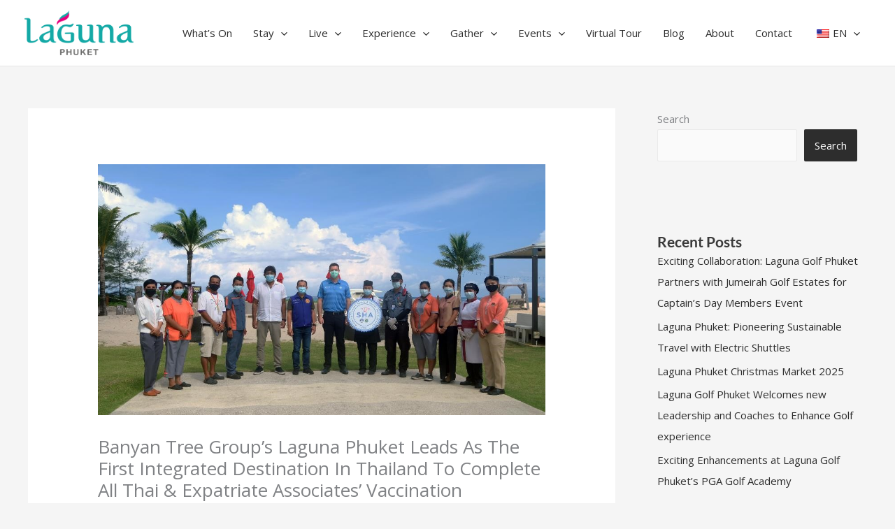

--- FILE ---
content_type: text/html; charset=utf-8
request_url: https://www.google.com/recaptcha/api2/anchor?ar=1&k=6LfolPEgAAAAAJETltE6CqlRA5QP8k4SwbdBa6LD&co=aHR0cHM6Ly93d3cubGFndW5hcGh1a2V0LmNvbTo0NDM.&hl=en&v=PoyoqOPhxBO7pBk68S4YbpHZ&size=invisible&anchor-ms=20000&execute-ms=30000&cb=3uw1o6flsn0e
body_size: 48491
content:
<!DOCTYPE HTML><html dir="ltr" lang="en"><head><meta http-equiv="Content-Type" content="text/html; charset=UTF-8">
<meta http-equiv="X-UA-Compatible" content="IE=edge">
<title>reCAPTCHA</title>
<style type="text/css">
/* cyrillic-ext */
@font-face {
  font-family: 'Roboto';
  font-style: normal;
  font-weight: 400;
  font-stretch: 100%;
  src: url(//fonts.gstatic.com/s/roboto/v48/KFO7CnqEu92Fr1ME7kSn66aGLdTylUAMa3GUBHMdazTgWw.woff2) format('woff2');
  unicode-range: U+0460-052F, U+1C80-1C8A, U+20B4, U+2DE0-2DFF, U+A640-A69F, U+FE2E-FE2F;
}
/* cyrillic */
@font-face {
  font-family: 'Roboto';
  font-style: normal;
  font-weight: 400;
  font-stretch: 100%;
  src: url(//fonts.gstatic.com/s/roboto/v48/KFO7CnqEu92Fr1ME7kSn66aGLdTylUAMa3iUBHMdazTgWw.woff2) format('woff2');
  unicode-range: U+0301, U+0400-045F, U+0490-0491, U+04B0-04B1, U+2116;
}
/* greek-ext */
@font-face {
  font-family: 'Roboto';
  font-style: normal;
  font-weight: 400;
  font-stretch: 100%;
  src: url(//fonts.gstatic.com/s/roboto/v48/KFO7CnqEu92Fr1ME7kSn66aGLdTylUAMa3CUBHMdazTgWw.woff2) format('woff2');
  unicode-range: U+1F00-1FFF;
}
/* greek */
@font-face {
  font-family: 'Roboto';
  font-style: normal;
  font-weight: 400;
  font-stretch: 100%;
  src: url(//fonts.gstatic.com/s/roboto/v48/KFO7CnqEu92Fr1ME7kSn66aGLdTylUAMa3-UBHMdazTgWw.woff2) format('woff2');
  unicode-range: U+0370-0377, U+037A-037F, U+0384-038A, U+038C, U+038E-03A1, U+03A3-03FF;
}
/* math */
@font-face {
  font-family: 'Roboto';
  font-style: normal;
  font-weight: 400;
  font-stretch: 100%;
  src: url(//fonts.gstatic.com/s/roboto/v48/KFO7CnqEu92Fr1ME7kSn66aGLdTylUAMawCUBHMdazTgWw.woff2) format('woff2');
  unicode-range: U+0302-0303, U+0305, U+0307-0308, U+0310, U+0312, U+0315, U+031A, U+0326-0327, U+032C, U+032F-0330, U+0332-0333, U+0338, U+033A, U+0346, U+034D, U+0391-03A1, U+03A3-03A9, U+03B1-03C9, U+03D1, U+03D5-03D6, U+03F0-03F1, U+03F4-03F5, U+2016-2017, U+2034-2038, U+203C, U+2040, U+2043, U+2047, U+2050, U+2057, U+205F, U+2070-2071, U+2074-208E, U+2090-209C, U+20D0-20DC, U+20E1, U+20E5-20EF, U+2100-2112, U+2114-2115, U+2117-2121, U+2123-214F, U+2190, U+2192, U+2194-21AE, U+21B0-21E5, U+21F1-21F2, U+21F4-2211, U+2213-2214, U+2216-22FF, U+2308-230B, U+2310, U+2319, U+231C-2321, U+2336-237A, U+237C, U+2395, U+239B-23B7, U+23D0, U+23DC-23E1, U+2474-2475, U+25AF, U+25B3, U+25B7, U+25BD, U+25C1, U+25CA, U+25CC, U+25FB, U+266D-266F, U+27C0-27FF, U+2900-2AFF, U+2B0E-2B11, U+2B30-2B4C, U+2BFE, U+3030, U+FF5B, U+FF5D, U+1D400-1D7FF, U+1EE00-1EEFF;
}
/* symbols */
@font-face {
  font-family: 'Roboto';
  font-style: normal;
  font-weight: 400;
  font-stretch: 100%;
  src: url(//fonts.gstatic.com/s/roboto/v48/KFO7CnqEu92Fr1ME7kSn66aGLdTylUAMaxKUBHMdazTgWw.woff2) format('woff2');
  unicode-range: U+0001-000C, U+000E-001F, U+007F-009F, U+20DD-20E0, U+20E2-20E4, U+2150-218F, U+2190, U+2192, U+2194-2199, U+21AF, U+21E6-21F0, U+21F3, U+2218-2219, U+2299, U+22C4-22C6, U+2300-243F, U+2440-244A, U+2460-24FF, U+25A0-27BF, U+2800-28FF, U+2921-2922, U+2981, U+29BF, U+29EB, U+2B00-2BFF, U+4DC0-4DFF, U+FFF9-FFFB, U+10140-1018E, U+10190-1019C, U+101A0, U+101D0-101FD, U+102E0-102FB, U+10E60-10E7E, U+1D2C0-1D2D3, U+1D2E0-1D37F, U+1F000-1F0FF, U+1F100-1F1AD, U+1F1E6-1F1FF, U+1F30D-1F30F, U+1F315, U+1F31C, U+1F31E, U+1F320-1F32C, U+1F336, U+1F378, U+1F37D, U+1F382, U+1F393-1F39F, U+1F3A7-1F3A8, U+1F3AC-1F3AF, U+1F3C2, U+1F3C4-1F3C6, U+1F3CA-1F3CE, U+1F3D4-1F3E0, U+1F3ED, U+1F3F1-1F3F3, U+1F3F5-1F3F7, U+1F408, U+1F415, U+1F41F, U+1F426, U+1F43F, U+1F441-1F442, U+1F444, U+1F446-1F449, U+1F44C-1F44E, U+1F453, U+1F46A, U+1F47D, U+1F4A3, U+1F4B0, U+1F4B3, U+1F4B9, U+1F4BB, U+1F4BF, U+1F4C8-1F4CB, U+1F4D6, U+1F4DA, U+1F4DF, U+1F4E3-1F4E6, U+1F4EA-1F4ED, U+1F4F7, U+1F4F9-1F4FB, U+1F4FD-1F4FE, U+1F503, U+1F507-1F50B, U+1F50D, U+1F512-1F513, U+1F53E-1F54A, U+1F54F-1F5FA, U+1F610, U+1F650-1F67F, U+1F687, U+1F68D, U+1F691, U+1F694, U+1F698, U+1F6AD, U+1F6B2, U+1F6B9-1F6BA, U+1F6BC, U+1F6C6-1F6CF, U+1F6D3-1F6D7, U+1F6E0-1F6EA, U+1F6F0-1F6F3, U+1F6F7-1F6FC, U+1F700-1F7FF, U+1F800-1F80B, U+1F810-1F847, U+1F850-1F859, U+1F860-1F887, U+1F890-1F8AD, U+1F8B0-1F8BB, U+1F8C0-1F8C1, U+1F900-1F90B, U+1F93B, U+1F946, U+1F984, U+1F996, U+1F9E9, U+1FA00-1FA6F, U+1FA70-1FA7C, U+1FA80-1FA89, U+1FA8F-1FAC6, U+1FACE-1FADC, U+1FADF-1FAE9, U+1FAF0-1FAF8, U+1FB00-1FBFF;
}
/* vietnamese */
@font-face {
  font-family: 'Roboto';
  font-style: normal;
  font-weight: 400;
  font-stretch: 100%;
  src: url(//fonts.gstatic.com/s/roboto/v48/KFO7CnqEu92Fr1ME7kSn66aGLdTylUAMa3OUBHMdazTgWw.woff2) format('woff2');
  unicode-range: U+0102-0103, U+0110-0111, U+0128-0129, U+0168-0169, U+01A0-01A1, U+01AF-01B0, U+0300-0301, U+0303-0304, U+0308-0309, U+0323, U+0329, U+1EA0-1EF9, U+20AB;
}
/* latin-ext */
@font-face {
  font-family: 'Roboto';
  font-style: normal;
  font-weight: 400;
  font-stretch: 100%;
  src: url(//fonts.gstatic.com/s/roboto/v48/KFO7CnqEu92Fr1ME7kSn66aGLdTylUAMa3KUBHMdazTgWw.woff2) format('woff2');
  unicode-range: U+0100-02BA, U+02BD-02C5, U+02C7-02CC, U+02CE-02D7, U+02DD-02FF, U+0304, U+0308, U+0329, U+1D00-1DBF, U+1E00-1E9F, U+1EF2-1EFF, U+2020, U+20A0-20AB, U+20AD-20C0, U+2113, U+2C60-2C7F, U+A720-A7FF;
}
/* latin */
@font-face {
  font-family: 'Roboto';
  font-style: normal;
  font-weight: 400;
  font-stretch: 100%;
  src: url(//fonts.gstatic.com/s/roboto/v48/KFO7CnqEu92Fr1ME7kSn66aGLdTylUAMa3yUBHMdazQ.woff2) format('woff2');
  unicode-range: U+0000-00FF, U+0131, U+0152-0153, U+02BB-02BC, U+02C6, U+02DA, U+02DC, U+0304, U+0308, U+0329, U+2000-206F, U+20AC, U+2122, U+2191, U+2193, U+2212, U+2215, U+FEFF, U+FFFD;
}
/* cyrillic-ext */
@font-face {
  font-family: 'Roboto';
  font-style: normal;
  font-weight: 500;
  font-stretch: 100%;
  src: url(//fonts.gstatic.com/s/roboto/v48/KFO7CnqEu92Fr1ME7kSn66aGLdTylUAMa3GUBHMdazTgWw.woff2) format('woff2');
  unicode-range: U+0460-052F, U+1C80-1C8A, U+20B4, U+2DE0-2DFF, U+A640-A69F, U+FE2E-FE2F;
}
/* cyrillic */
@font-face {
  font-family: 'Roboto';
  font-style: normal;
  font-weight: 500;
  font-stretch: 100%;
  src: url(//fonts.gstatic.com/s/roboto/v48/KFO7CnqEu92Fr1ME7kSn66aGLdTylUAMa3iUBHMdazTgWw.woff2) format('woff2');
  unicode-range: U+0301, U+0400-045F, U+0490-0491, U+04B0-04B1, U+2116;
}
/* greek-ext */
@font-face {
  font-family: 'Roboto';
  font-style: normal;
  font-weight: 500;
  font-stretch: 100%;
  src: url(//fonts.gstatic.com/s/roboto/v48/KFO7CnqEu92Fr1ME7kSn66aGLdTylUAMa3CUBHMdazTgWw.woff2) format('woff2');
  unicode-range: U+1F00-1FFF;
}
/* greek */
@font-face {
  font-family: 'Roboto';
  font-style: normal;
  font-weight: 500;
  font-stretch: 100%;
  src: url(//fonts.gstatic.com/s/roboto/v48/KFO7CnqEu92Fr1ME7kSn66aGLdTylUAMa3-UBHMdazTgWw.woff2) format('woff2');
  unicode-range: U+0370-0377, U+037A-037F, U+0384-038A, U+038C, U+038E-03A1, U+03A3-03FF;
}
/* math */
@font-face {
  font-family: 'Roboto';
  font-style: normal;
  font-weight: 500;
  font-stretch: 100%;
  src: url(//fonts.gstatic.com/s/roboto/v48/KFO7CnqEu92Fr1ME7kSn66aGLdTylUAMawCUBHMdazTgWw.woff2) format('woff2');
  unicode-range: U+0302-0303, U+0305, U+0307-0308, U+0310, U+0312, U+0315, U+031A, U+0326-0327, U+032C, U+032F-0330, U+0332-0333, U+0338, U+033A, U+0346, U+034D, U+0391-03A1, U+03A3-03A9, U+03B1-03C9, U+03D1, U+03D5-03D6, U+03F0-03F1, U+03F4-03F5, U+2016-2017, U+2034-2038, U+203C, U+2040, U+2043, U+2047, U+2050, U+2057, U+205F, U+2070-2071, U+2074-208E, U+2090-209C, U+20D0-20DC, U+20E1, U+20E5-20EF, U+2100-2112, U+2114-2115, U+2117-2121, U+2123-214F, U+2190, U+2192, U+2194-21AE, U+21B0-21E5, U+21F1-21F2, U+21F4-2211, U+2213-2214, U+2216-22FF, U+2308-230B, U+2310, U+2319, U+231C-2321, U+2336-237A, U+237C, U+2395, U+239B-23B7, U+23D0, U+23DC-23E1, U+2474-2475, U+25AF, U+25B3, U+25B7, U+25BD, U+25C1, U+25CA, U+25CC, U+25FB, U+266D-266F, U+27C0-27FF, U+2900-2AFF, U+2B0E-2B11, U+2B30-2B4C, U+2BFE, U+3030, U+FF5B, U+FF5D, U+1D400-1D7FF, U+1EE00-1EEFF;
}
/* symbols */
@font-face {
  font-family: 'Roboto';
  font-style: normal;
  font-weight: 500;
  font-stretch: 100%;
  src: url(//fonts.gstatic.com/s/roboto/v48/KFO7CnqEu92Fr1ME7kSn66aGLdTylUAMaxKUBHMdazTgWw.woff2) format('woff2');
  unicode-range: U+0001-000C, U+000E-001F, U+007F-009F, U+20DD-20E0, U+20E2-20E4, U+2150-218F, U+2190, U+2192, U+2194-2199, U+21AF, U+21E6-21F0, U+21F3, U+2218-2219, U+2299, U+22C4-22C6, U+2300-243F, U+2440-244A, U+2460-24FF, U+25A0-27BF, U+2800-28FF, U+2921-2922, U+2981, U+29BF, U+29EB, U+2B00-2BFF, U+4DC0-4DFF, U+FFF9-FFFB, U+10140-1018E, U+10190-1019C, U+101A0, U+101D0-101FD, U+102E0-102FB, U+10E60-10E7E, U+1D2C0-1D2D3, U+1D2E0-1D37F, U+1F000-1F0FF, U+1F100-1F1AD, U+1F1E6-1F1FF, U+1F30D-1F30F, U+1F315, U+1F31C, U+1F31E, U+1F320-1F32C, U+1F336, U+1F378, U+1F37D, U+1F382, U+1F393-1F39F, U+1F3A7-1F3A8, U+1F3AC-1F3AF, U+1F3C2, U+1F3C4-1F3C6, U+1F3CA-1F3CE, U+1F3D4-1F3E0, U+1F3ED, U+1F3F1-1F3F3, U+1F3F5-1F3F7, U+1F408, U+1F415, U+1F41F, U+1F426, U+1F43F, U+1F441-1F442, U+1F444, U+1F446-1F449, U+1F44C-1F44E, U+1F453, U+1F46A, U+1F47D, U+1F4A3, U+1F4B0, U+1F4B3, U+1F4B9, U+1F4BB, U+1F4BF, U+1F4C8-1F4CB, U+1F4D6, U+1F4DA, U+1F4DF, U+1F4E3-1F4E6, U+1F4EA-1F4ED, U+1F4F7, U+1F4F9-1F4FB, U+1F4FD-1F4FE, U+1F503, U+1F507-1F50B, U+1F50D, U+1F512-1F513, U+1F53E-1F54A, U+1F54F-1F5FA, U+1F610, U+1F650-1F67F, U+1F687, U+1F68D, U+1F691, U+1F694, U+1F698, U+1F6AD, U+1F6B2, U+1F6B9-1F6BA, U+1F6BC, U+1F6C6-1F6CF, U+1F6D3-1F6D7, U+1F6E0-1F6EA, U+1F6F0-1F6F3, U+1F6F7-1F6FC, U+1F700-1F7FF, U+1F800-1F80B, U+1F810-1F847, U+1F850-1F859, U+1F860-1F887, U+1F890-1F8AD, U+1F8B0-1F8BB, U+1F8C0-1F8C1, U+1F900-1F90B, U+1F93B, U+1F946, U+1F984, U+1F996, U+1F9E9, U+1FA00-1FA6F, U+1FA70-1FA7C, U+1FA80-1FA89, U+1FA8F-1FAC6, U+1FACE-1FADC, U+1FADF-1FAE9, U+1FAF0-1FAF8, U+1FB00-1FBFF;
}
/* vietnamese */
@font-face {
  font-family: 'Roboto';
  font-style: normal;
  font-weight: 500;
  font-stretch: 100%;
  src: url(//fonts.gstatic.com/s/roboto/v48/KFO7CnqEu92Fr1ME7kSn66aGLdTylUAMa3OUBHMdazTgWw.woff2) format('woff2');
  unicode-range: U+0102-0103, U+0110-0111, U+0128-0129, U+0168-0169, U+01A0-01A1, U+01AF-01B0, U+0300-0301, U+0303-0304, U+0308-0309, U+0323, U+0329, U+1EA0-1EF9, U+20AB;
}
/* latin-ext */
@font-face {
  font-family: 'Roboto';
  font-style: normal;
  font-weight: 500;
  font-stretch: 100%;
  src: url(//fonts.gstatic.com/s/roboto/v48/KFO7CnqEu92Fr1ME7kSn66aGLdTylUAMa3KUBHMdazTgWw.woff2) format('woff2');
  unicode-range: U+0100-02BA, U+02BD-02C5, U+02C7-02CC, U+02CE-02D7, U+02DD-02FF, U+0304, U+0308, U+0329, U+1D00-1DBF, U+1E00-1E9F, U+1EF2-1EFF, U+2020, U+20A0-20AB, U+20AD-20C0, U+2113, U+2C60-2C7F, U+A720-A7FF;
}
/* latin */
@font-face {
  font-family: 'Roboto';
  font-style: normal;
  font-weight: 500;
  font-stretch: 100%;
  src: url(//fonts.gstatic.com/s/roboto/v48/KFO7CnqEu92Fr1ME7kSn66aGLdTylUAMa3yUBHMdazQ.woff2) format('woff2');
  unicode-range: U+0000-00FF, U+0131, U+0152-0153, U+02BB-02BC, U+02C6, U+02DA, U+02DC, U+0304, U+0308, U+0329, U+2000-206F, U+20AC, U+2122, U+2191, U+2193, U+2212, U+2215, U+FEFF, U+FFFD;
}
/* cyrillic-ext */
@font-face {
  font-family: 'Roboto';
  font-style: normal;
  font-weight: 900;
  font-stretch: 100%;
  src: url(//fonts.gstatic.com/s/roboto/v48/KFO7CnqEu92Fr1ME7kSn66aGLdTylUAMa3GUBHMdazTgWw.woff2) format('woff2');
  unicode-range: U+0460-052F, U+1C80-1C8A, U+20B4, U+2DE0-2DFF, U+A640-A69F, U+FE2E-FE2F;
}
/* cyrillic */
@font-face {
  font-family: 'Roboto';
  font-style: normal;
  font-weight: 900;
  font-stretch: 100%;
  src: url(//fonts.gstatic.com/s/roboto/v48/KFO7CnqEu92Fr1ME7kSn66aGLdTylUAMa3iUBHMdazTgWw.woff2) format('woff2');
  unicode-range: U+0301, U+0400-045F, U+0490-0491, U+04B0-04B1, U+2116;
}
/* greek-ext */
@font-face {
  font-family: 'Roboto';
  font-style: normal;
  font-weight: 900;
  font-stretch: 100%;
  src: url(//fonts.gstatic.com/s/roboto/v48/KFO7CnqEu92Fr1ME7kSn66aGLdTylUAMa3CUBHMdazTgWw.woff2) format('woff2');
  unicode-range: U+1F00-1FFF;
}
/* greek */
@font-face {
  font-family: 'Roboto';
  font-style: normal;
  font-weight: 900;
  font-stretch: 100%;
  src: url(//fonts.gstatic.com/s/roboto/v48/KFO7CnqEu92Fr1ME7kSn66aGLdTylUAMa3-UBHMdazTgWw.woff2) format('woff2');
  unicode-range: U+0370-0377, U+037A-037F, U+0384-038A, U+038C, U+038E-03A1, U+03A3-03FF;
}
/* math */
@font-face {
  font-family: 'Roboto';
  font-style: normal;
  font-weight: 900;
  font-stretch: 100%;
  src: url(//fonts.gstatic.com/s/roboto/v48/KFO7CnqEu92Fr1ME7kSn66aGLdTylUAMawCUBHMdazTgWw.woff2) format('woff2');
  unicode-range: U+0302-0303, U+0305, U+0307-0308, U+0310, U+0312, U+0315, U+031A, U+0326-0327, U+032C, U+032F-0330, U+0332-0333, U+0338, U+033A, U+0346, U+034D, U+0391-03A1, U+03A3-03A9, U+03B1-03C9, U+03D1, U+03D5-03D6, U+03F0-03F1, U+03F4-03F5, U+2016-2017, U+2034-2038, U+203C, U+2040, U+2043, U+2047, U+2050, U+2057, U+205F, U+2070-2071, U+2074-208E, U+2090-209C, U+20D0-20DC, U+20E1, U+20E5-20EF, U+2100-2112, U+2114-2115, U+2117-2121, U+2123-214F, U+2190, U+2192, U+2194-21AE, U+21B0-21E5, U+21F1-21F2, U+21F4-2211, U+2213-2214, U+2216-22FF, U+2308-230B, U+2310, U+2319, U+231C-2321, U+2336-237A, U+237C, U+2395, U+239B-23B7, U+23D0, U+23DC-23E1, U+2474-2475, U+25AF, U+25B3, U+25B7, U+25BD, U+25C1, U+25CA, U+25CC, U+25FB, U+266D-266F, U+27C0-27FF, U+2900-2AFF, U+2B0E-2B11, U+2B30-2B4C, U+2BFE, U+3030, U+FF5B, U+FF5D, U+1D400-1D7FF, U+1EE00-1EEFF;
}
/* symbols */
@font-face {
  font-family: 'Roboto';
  font-style: normal;
  font-weight: 900;
  font-stretch: 100%;
  src: url(//fonts.gstatic.com/s/roboto/v48/KFO7CnqEu92Fr1ME7kSn66aGLdTylUAMaxKUBHMdazTgWw.woff2) format('woff2');
  unicode-range: U+0001-000C, U+000E-001F, U+007F-009F, U+20DD-20E0, U+20E2-20E4, U+2150-218F, U+2190, U+2192, U+2194-2199, U+21AF, U+21E6-21F0, U+21F3, U+2218-2219, U+2299, U+22C4-22C6, U+2300-243F, U+2440-244A, U+2460-24FF, U+25A0-27BF, U+2800-28FF, U+2921-2922, U+2981, U+29BF, U+29EB, U+2B00-2BFF, U+4DC0-4DFF, U+FFF9-FFFB, U+10140-1018E, U+10190-1019C, U+101A0, U+101D0-101FD, U+102E0-102FB, U+10E60-10E7E, U+1D2C0-1D2D3, U+1D2E0-1D37F, U+1F000-1F0FF, U+1F100-1F1AD, U+1F1E6-1F1FF, U+1F30D-1F30F, U+1F315, U+1F31C, U+1F31E, U+1F320-1F32C, U+1F336, U+1F378, U+1F37D, U+1F382, U+1F393-1F39F, U+1F3A7-1F3A8, U+1F3AC-1F3AF, U+1F3C2, U+1F3C4-1F3C6, U+1F3CA-1F3CE, U+1F3D4-1F3E0, U+1F3ED, U+1F3F1-1F3F3, U+1F3F5-1F3F7, U+1F408, U+1F415, U+1F41F, U+1F426, U+1F43F, U+1F441-1F442, U+1F444, U+1F446-1F449, U+1F44C-1F44E, U+1F453, U+1F46A, U+1F47D, U+1F4A3, U+1F4B0, U+1F4B3, U+1F4B9, U+1F4BB, U+1F4BF, U+1F4C8-1F4CB, U+1F4D6, U+1F4DA, U+1F4DF, U+1F4E3-1F4E6, U+1F4EA-1F4ED, U+1F4F7, U+1F4F9-1F4FB, U+1F4FD-1F4FE, U+1F503, U+1F507-1F50B, U+1F50D, U+1F512-1F513, U+1F53E-1F54A, U+1F54F-1F5FA, U+1F610, U+1F650-1F67F, U+1F687, U+1F68D, U+1F691, U+1F694, U+1F698, U+1F6AD, U+1F6B2, U+1F6B9-1F6BA, U+1F6BC, U+1F6C6-1F6CF, U+1F6D3-1F6D7, U+1F6E0-1F6EA, U+1F6F0-1F6F3, U+1F6F7-1F6FC, U+1F700-1F7FF, U+1F800-1F80B, U+1F810-1F847, U+1F850-1F859, U+1F860-1F887, U+1F890-1F8AD, U+1F8B0-1F8BB, U+1F8C0-1F8C1, U+1F900-1F90B, U+1F93B, U+1F946, U+1F984, U+1F996, U+1F9E9, U+1FA00-1FA6F, U+1FA70-1FA7C, U+1FA80-1FA89, U+1FA8F-1FAC6, U+1FACE-1FADC, U+1FADF-1FAE9, U+1FAF0-1FAF8, U+1FB00-1FBFF;
}
/* vietnamese */
@font-face {
  font-family: 'Roboto';
  font-style: normal;
  font-weight: 900;
  font-stretch: 100%;
  src: url(//fonts.gstatic.com/s/roboto/v48/KFO7CnqEu92Fr1ME7kSn66aGLdTylUAMa3OUBHMdazTgWw.woff2) format('woff2');
  unicode-range: U+0102-0103, U+0110-0111, U+0128-0129, U+0168-0169, U+01A0-01A1, U+01AF-01B0, U+0300-0301, U+0303-0304, U+0308-0309, U+0323, U+0329, U+1EA0-1EF9, U+20AB;
}
/* latin-ext */
@font-face {
  font-family: 'Roboto';
  font-style: normal;
  font-weight: 900;
  font-stretch: 100%;
  src: url(//fonts.gstatic.com/s/roboto/v48/KFO7CnqEu92Fr1ME7kSn66aGLdTylUAMa3KUBHMdazTgWw.woff2) format('woff2');
  unicode-range: U+0100-02BA, U+02BD-02C5, U+02C7-02CC, U+02CE-02D7, U+02DD-02FF, U+0304, U+0308, U+0329, U+1D00-1DBF, U+1E00-1E9F, U+1EF2-1EFF, U+2020, U+20A0-20AB, U+20AD-20C0, U+2113, U+2C60-2C7F, U+A720-A7FF;
}
/* latin */
@font-face {
  font-family: 'Roboto';
  font-style: normal;
  font-weight: 900;
  font-stretch: 100%;
  src: url(//fonts.gstatic.com/s/roboto/v48/KFO7CnqEu92Fr1ME7kSn66aGLdTylUAMa3yUBHMdazQ.woff2) format('woff2');
  unicode-range: U+0000-00FF, U+0131, U+0152-0153, U+02BB-02BC, U+02C6, U+02DA, U+02DC, U+0304, U+0308, U+0329, U+2000-206F, U+20AC, U+2122, U+2191, U+2193, U+2212, U+2215, U+FEFF, U+FFFD;
}

</style>
<link rel="stylesheet" type="text/css" href="https://www.gstatic.com/recaptcha/releases/PoyoqOPhxBO7pBk68S4YbpHZ/styles__ltr.css">
<script nonce="w40Gjl_hNkzNilfOFHcwLQ" type="text/javascript">window['__recaptcha_api'] = 'https://www.google.com/recaptcha/api2/';</script>
<script type="text/javascript" src="https://www.gstatic.com/recaptcha/releases/PoyoqOPhxBO7pBk68S4YbpHZ/recaptcha__en.js" nonce="w40Gjl_hNkzNilfOFHcwLQ">
      
    </script></head>
<body><div id="rc-anchor-alert" class="rc-anchor-alert"></div>
<input type="hidden" id="recaptcha-token" value="[base64]">
<script type="text/javascript" nonce="w40Gjl_hNkzNilfOFHcwLQ">
      recaptcha.anchor.Main.init("[\x22ainput\x22,[\x22bgdata\x22,\x22\x22,\[base64]/[base64]/[base64]/ZyhXLGgpOnEoW04sMjEsbF0sVywwKSxoKSxmYWxzZSxmYWxzZSl9Y2F0Y2goayl7RygzNTgsVyk/[base64]/[base64]/[base64]/[base64]/[base64]/[base64]/[base64]/bmV3IEJbT10oRFswXSk6dz09Mj9uZXcgQltPXShEWzBdLERbMV0pOnc9PTM/bmV3IEJbT10oRFswXSxEWzFdLERbMl0pOnc9PTQ/[base64]/[base64]/[base64]/[base64]/[base64]\\u003d\x22,\[base64]\\u003d\\u003d\x22,\x22woHChVjDt8Kqf0/CusOlYx/DhsOLcgs4wpd/wrsuwr/[base64]/[base64]/DiGbCksKowoPDggVUEF/DvMOoYEkdCsK/dRoewovDpSHCn8KLLmvCr8OHAcOJw5zCmMOLw5fDncKPwqXClER/wqU/L8KPw7YFwrlwwpLCognDs8OObi7CiMOfa37DucOwbXJ1NMOIR8Kewp/CvMOlw77Di14cD0DDscKswoBewovDlmHCk8Kuw6PDnMOjwrM4w7LDoMKKSQbDvRhQNC/DuiJWw65BNmnDrSvCrcK8XyHDtMKiwrAHIRtZG8OYDcKHw43DmcKrwq3CpkUMSFLCgMOzD8KfwoZgX2LCjcKjwrXDoxE6WgjDrMOKcsKdwp7CsT9ewrtgwoDCoMOhf8OIw5/CiVHCvSEPw4vDvAxDwpjDscKvwrXCqcK0WsOVwpTCrlTCo2jCq3F0w4/DkGrCvcKpNmYMYsOEw4DDlhxjJRHDocOgDMKUwqnDiTTDsMOQH8OED0VbVcOXdMO+fCcKasOMIsKuwrXCmMKMwqzDoxRIw4FJw7/DgsOZHMKPW8K3A8OeF8OrU8Krw73DnlnCkmPDkEp+KcKEw7jCg8O2wpjDtcKgcsOOwo3Dp0MKKCrClhvDhQNHD8Kmw4bDuRrDqWY8MMOrwrtvwoVoQinCln8pQ8K5wpPCm8Ouw4xEa8KRNsKcw6x0wooLwrHDgsK5wpMdTHLCr8K4wps/wrcCO8OeasKhw5/DkyU7Y8O6F8Kyw7zDtcO1VC9iw7fDnQzDnRHCjQNAIFMsIRjDn8O6JzATwoXCllPCm2jCkcKSwprDmcKMSS/CnDrCmiNha3XCuVLCqTLCvMOmJgHDpcKkw57DkWB7w7tlw7LCgivCscKSEsOTw5bDosOqwp/[base64]/Ch8KDw4Ajw7U9XS5/wrnDiTvDqMO9w69Ow7NpUsOKOcKwwpdow7Qjw5nDmibDocKiBRZyw4LDhz/Cv0DCsA7DgljDvDvCrMOgwrQERsOvczpUE8K4Z8KqTR9zHCjCtTHDpsKPw5LCmD1Uwrhmekglw74vwoZiwpbCsjPCvH9/[base64]/[base64]/QsK6KRbCrFjCo2HDlMKUw5/Dh8OfJMKJwq8+BMOqDsOEwo3Cjm7CoQJhF8KiwoM2KVd2E04iMMOhQELDlMOjw7IRw6F9wpFqDSnDjwXCjsO8w5LCtV4fw63Ck3pZwpvDl17Dqw4jLRvDn8KXwqjCkcKGwr9yw5/[base64]/Yy7CpsK2wovCnsOhw4/Dr8KTCMK+KcOMw67CkQfCo8K0w7V/IGh/woDDjMOoX8OONMK+R8KzwqoRC048aRNfZWjDlyPDpQzCi8KrwrLCi2nDu8KSaMKbe8KiKidYwrIsIwwgwqwMw67Cr8K8wogubHrCoMK6wqXDiX3CtMOwwqhgO8OcwqN+WsObPA/[base64]/w4xNwozCi8K9w5ILR8Oqw6/CmQXCuRfDhgXCnMKrw51vw5bDnsOiVsOPcsOIwoEAwroxFC/DtsORwpPCo8KnN2LDg8KIwrbDhjc4wqs1wqw/w5N/DHZVw6/DgMKUSQh5w5oRVxxQKsKhQ8OZwosMWUPDp8OSeknCmkwlN8K5ADrCkcO/[base64]/Co8KWwrXCq8OGw5HCrcO2an12w60iQsKtJRHCgcKaW3vDg0UsUMKxNcKdd8Knw4Nww6cKw4Nuw4tTGRkmXCzCuFdIwofDucKKUi3CkSDDrcOBwrZawrbCgwnDlcO2O8KjFkciK8OJdcKLMgLDtmDDo0VKeMKzwqLDl8KOwo/[base64]/Dok1Zw4PCocO+fV3Cv0V/wpwIMMOVw4DDrGHCqcKKQhTDhMKBACPDiMOQYQ3ClzvCunk2PMORwr8aw67CkwvCg8K4wrHDocK2QMOrwo5FwqbDg8Ohwp59w5jCpsKqaMOHw44LWcO5IDF6w6XCk8KTwooFKVDDgm7CqAQYVzxow5XDhsO7w5rCrsOvTMKxw4TCiWwSHcO/[base64]/Dn8Oyw6HCojXCssOxHUQMbkjCphVKwrw/w6Q6w6PCuiZjCcK0IMOGM8OOw5YxWcOjwpTCgMKHARvDhcKXw4QdNsKgJxVhw4pZXMOUagpAUnMwwrwpYzkZU8OFVsK2UsOjw5XCoMOEw4Zbwp0VV8O8w7BGYm1BwrvDrHhFK8O/Uh8UwrjCpcOVw6lPwovDncKkXsO2wrfDlknCscK6McOzw47Cl0rCpVXDnMO2w6wGw5XClWLCp8OIDsOLHGXClcOwA8K6IcONw58Sw613w7IIe3fCr1TDmivClMOxKlprBiHCh2o1w6kRbh3CksOhbho+KcKZw4ZWw57CrW/DtsKJw6tWw4fDlsORw4k/KcO3w5FmwrHDssKtalDDg2nDicOiwq87TAHCvMK+IijDs8KeVcKQYz5OT8KgwovDuMOvOUjDkMOfwpYqd1bDgMOyfS/CssKXbSrDh8OBwoBlwpfDoEzDtwkCw6xlK8KqwoEfw7x5HMKmVmA0QUYQe8OeeUAeR8Ouw5k9VT7DmHHCqgsEWQQdw6/CrcKhTsKRw59dHsKhwogedQvCjhnClUJrwp1lw5HCqwXCrsKXw7/DlirDu1LDrixGOsKpKsOhwpASTnnCoMKlMsKAw4PDiBEow6zDmcKZfgxcwoR8TsKkw6MJwo/DgyTDvFTDjnPDgQ88w59CfzbConDCh8KawplPbQjDicOjbkMJw6LDncOMw6LCrTQLaMOZwrNvw4ZAJsKMFcKIdMK7w4FOLMOEMMOxb8OYw4TDl8KIZRJRRxwqcR1Uw6g/wpLDv8KuZsOSWArDn8OLP0c5BsOABcOJw7zChcKbd0JFw6HCr1HDim3CuMOQwoHDthhmw6QAKH7CuWvDicOIwopPLGgIEgLClWfCqRTDm8KgaMK2w47CviEkw4PDk8KFUMKZT8O0wpBjL8O0BlU8MsOdw4FyKCJECsOGw4BwPTpPw7fCvGZAwpvDmcKNF8KKEX/[base64]/CqSHCr8O7SMK5RRE8a0fDgR3Dt8KYEXd8SRx5eGzChDVXRg4Vw7fDlcOeEMKUIFYnw4DDuyfDqSzDvMK5w7DCtz5zNcOlwrQQTsKvaiXCvXvCrsKvwqVNwrHDj1HChsKWXkEnw5zDn8OAT8OBGsOGwrLDsE/Cu0xxV17ChcODwqHDsMKwOCnDn8K+wqjDtGZwaDbCgMOhN8OjE1fDpcOFIsO+NEPDucOYAsKQaRLDhMK9bMOrw7wxwq95wrjCsMKzNMK6w5YWw7h/[base64]/w4DCisOgw6jCiHHDmsOkw5ZlI8OmUsONbibDnAfCksKFakjCicK7ZMKNGx/[base64]/DpyTDnxRTw7QWMsKfHcKJPUXDnMOVwr3CmcKAwqvDocKLHMKvdMOWw557wrXDusOFwoQjwp7CscK1U3DDsjUiwo/[base64]/DhEpgdUk3RsKvecO2dBTCpF/ClFUFLTUKw4rCiFhTB8KBE8O3SAHDjnRjKsOKw51mEsO1wqAmW8K2wrPCnmsNRWxqHSM6JMKGwq7DisKgXsKvw4tbwpzCumHCkXVjworDmlLCqMK0wr4cwqHDuEXCl1xBwqpjw4/Dtndww4cDw5PDik7DqAYPKWNWVgVGwo/Cg8KKF8KrZGM+ZcO3wpjCh8OIw7bCu8OCwowsfh/[base64]/AsKmw4sbwq/[base64]/w7Z6Ni5Ww45Zw4t5wp06aWjCosODYkvDlyJoMcKTw7vClWFaV1/DpyXCpcKiwqUhwoYgAjdzUcK2wrdow71Hw61+aQUxVMOrwpEWw4/DgcORLsO3QF9lbMO2FztYWDvDp8OoP8O6P8OsasKPw7jDkcO8w6sBwq4dw57DlWIFah16w4PDqMO8woRGw59wD0QEwojCq2/DmcOEWWrCjcOdw5XCvAHClXDDoMKLMsOzcsOSasKWwpVKwqBvEkbCr8Oce8OyEjJPRMKMfMKgw6zCvMO1w45AeT3CmcOGwrFfbMKVw7/[base64]/bxvDiMKKw6tJLGHCkMKPwoh4SC5kwo0WP1zDny3CmVQ5w6bDoXDDusK8C8KCw7URw6kLHBAAWydXw6TDtR9tw5nCvR/ClSk4dinCuMKxTWrCisK0Y8Obw4dAwpzCm2E5wq5Gw7FZw7TCnsOZbXjCsMKgw7/Chm/DnsOLwojDgcKrXMK/[base64]/ChRTDusO0wpEqw7TDlcKUZcKGKMO7SjnCjy0qw5/CrMO8wpTDisO3HcKrCyEZwoojFV3ClMOqwox4w6TDqHrDpnXCocKPYMKyw4MQw4JefUDCtB/DiiZJVz7CiXvCvMK+FC/Dj3J4w5HCgcOjw4XCnmdJw4xLKG3CiiVHw7zDpsOlIMKrTA0zP0fCmjnCl8OLwqfDq8OPw5fDq8Ohwo57w6vCtMO9XRk6wqROwr/CoE/DiMOgw6tKR8Oww5xoCsKowrhgw64IE0DDo8KCXcK0V8OGwrHDncO/wpNLVm4Iw5fDplVnTUvChMOrMEtuwpDDscOgwqIdUsOKPH9cJMKcGMOkw73CgMKrX8KVwoHDrMKSX8KlFMOXazxqw5ESYx4fbsONPFxccQDCrMK2w5YJUURVOMKKw6jCrStFAiNfQ8KSw7XCnMKswovDhsKqBMOSw6LDnMKZeFzCg8Kbw47Cn8K3wpB8VsOqwr/CoEDDjzzCssOaw5bDhVPDqS8qLW5Jw4oaBMKxIsKsw7MOw5UtwonDvMOiw44Vw7LDqm4Nw5kVYsKKfBDDgCYHw71EwpUoQRHCvFcLwrYURsO2wqc/CcOBw7gHw5BvTMK/[base64]/CtE3Cp8OHJ8Kcw6wJQ8KlHy3DkcKkw5jCmG/[base64]/DgD0SXEcsacKUMsKbbXnDlWHCuMOKdQ7CmsKsKsOBe8KSwqR9B8OjVsOuGycqKcKHwoZxYWzDl8OHUsO7NcO6akrDhMOww7jDsMOQdlPDujZXw7ZzwrDDhMOCw6AMwq4Sw4/DkMOawrMUw4wZw6Y9w7/Cm8KEwp3DoDbCrcO6fCXDpFDDowHDpArDjcOlCsK+QsOKw4LCnsKAeE/CoMO9w51lb2fDl8OYS8KWD8OzZsOycmDCiBDDvyHDgncUFWkHIHILw5g/w7DCuSDDuMKrb00pGiDDgMKvw7EJw4N+YSXCpcO/wrPDu8Obw7/CqzXDusKXw48Kwr/DqMKEw4tEKC7Dr8KkbMK4PcKDa8K/E8OpbsKfU1hEbxHDk17DmMO1ETnChcK6wqvCgcKww5XDpDjCrH5Hw6zDh0V0bXDDgyFnw6nCvD/[base64]/Dg1jDmsKwaMOyGsKxwqMvDTAOwrJGworDsMODwqF9w4JMGlFeDT7CpMKIfMKjwr3DqsKXw6cJw7gBLMK3RHLDp8KcwpzCsMKEwqkFL8KHWSjCmMKMwpnDvlZhP8KDNBfDr3nCiMOEKH9iw71BFcOuwpzCh3lsBHBlwpXCmwXDi8Kpw6zCuCTCr8OcKjbCtUw3w7tcw4/ClU7CtMOlwqnCrsKpRV0PNsOgaFM+wpLDisOiaQFtw6ZTwpjCpsKCQ34eAsOEwpEEIcKpEgwDw7vDo8OuwrBsTcOjTMOPw7kbwq4bYMOEwpg6wpzCq8KhEmbCm8O+w6Y/wr88w4HCuMKWd2FZB8KOXsKLD13DnSvDr8OqwqQowodHwrbCoU55S3HDssO3wq/DpMKHwrjCjQIrQxgtw4opw5zCrkJ0UEvCrn/CoMOHw4rDjSvCv8OoCD/CjcKtQ0nDjsO4w5YBe8OQw7LDgU7Dv8O+bMOXUcO/wqDDohPCu8K3RsOiw5LDlzhRw4tmQ8Oawo3CgnUhwpsLw7zCgFjDpiUKw5/CgzfDkRpSLcKuPRjDtl5RAMKqT1gDAMK4NsKQFjLCgUHDp8OjQE52w69bwqM3CsK/w4/CgMOSS0fCosO+w4Y7w68Mwq52BhTChsOfwoImwr3DpQvCgj3Cs8OTPcK8UwFtXjx/[base64]/CgsKvYk/DnsOTL8Kgf8KyIcO8wpHDojTDucOvwoc3I8KgbsOsFkQUW8Ohw5TCrMO6w5xBwoTDuxPDg8OdAibDn8K/W3hewo/DmsKGwppAwoHCghvCqsOrw4xwwrDCiMK7G8K5w5MSeEMoMnPDmsO2JsKNwqvDo1vDg8KMwoPCrsK5wrjDgCgXLiLCsBnCuTcsBBVdwoIHU8KROWhJw4HCiDrDt0nCr8KlGcKswpYjWMO5wqPClH/[base64]/Dh8OBwrA7EUIIw4wSw43ClcOQwp7DpMKuw6l2GcOfw5QbwobDqsO3TcKHwqEbTHXCjw/CgcOswqPDoiQHwplBbMOgwpvDosKoXcOPw6x2w5DCrkB0QSwWGXk0OGnDpsOWwqt/[base64]/fMKhw4NXw7JQwpkAwq5wwoBhw57Doi05IsKTbMKqLBfChWfCogA/XioWw5gPw58mwpNuw5xAwpXDtMKhC8OkwpPCux8Pw64awpfDgwFxwoYZw73CmcOZQCbCuT8SP8ORwpQ6w7IOw7vDs1LDo8KYwqIaQk5mwrscw6JlwpIGD3s8wrnDg8KdN8OgwrrCr2E/wr4iUhpLw4rCtcODwrIRw4zDlzhQw63DugJ8bcO6d8OJwq/CsD4fwo7DixdMBl/CpGIFw4YQwrXDsjN6w6sRKFfDjMKrwobCkSnDlMOJwoVbb8KTacOqbz02w5XDly3ClMKvVS1iYzxqNX/[base64]/[base64]/w5jDmzELEWlRUAA3VcKefxdDcCY7d1PCgGnCnUxKw4fCnBQ+HsKhw4UDwp/DtADCmA/[base64]/CusKlw6Imw4TDliXDoURRcMKqw6XCumNGCcO6CDTCgMO/wp1Qw7TCin9XwrrCl8O/wrHDpsO1CMOHwqTCmUB/TcOBwpZkw4cOwqNgVU4ZBQgtDsKlwpPDgcKiCsOMwo/CnnZ+w4XCjxswwot3wpsSwqJkD8OrEsOOw68MU8OFw7AFVBgJwocwLBhDw65bfMOQwo3DtU3Do8OTwpPDpgLClB7DlsOEfcOmTsKTwq4/woEKF8KtwrIHQsK3wqgbw7XDqTjDpHd3dijDnAkRPcKrwr/Dv8OiW2LCjFZrwpwhw5s0wpDCi0s1XGrCoMOPwqcrwoXDlcKtw7NgS15Bwo/Cp8OtwpDDucKswoMLSsKnw7LDt8KxY8O9KMKEJR9TBMOiw5DDkw8Iwr/CoUMjwpEZw6nDvQYTZcKbO8KFWsOTT8O9w6AvDMO0BSnDqsOONMK6w6wefWXDiMOhw4DDhDzCsissWihpN3pzwqLCumPCqg3CsMO4clnDjF7CqG/CuD7DkMKvwrsvwpw5THpbwprCmH8hw4/[base64]/Cq21AHsKuwpAQBTEEczDDoMK1OUhEwozDgCTDv8Kew5A9BjjDj8O7CELDtSQ9ZcKUU08Fw4/DjFnDu8Kyw5d0w6Y4C8OcWW7Cn8KzwoNLf1PDkMKJdCnDs8KSQ8Oiwo/CgA0XwojCrl9yw5QHP8OWGV3Cs0/DvSvCj8KNCcOcwq4VUsOELMOkA8O5NMKOakPCvB1xesK5RMKEcQEkwqLDqMOpwp8hKMOIb0bDmMO5w6TCt1wVfsOYwpxfwoIAw6fCqHk8K8K1w6lALcO9wqcrSEAcw7/DvMOZHcOOwqjCjsK/[base64]/CgsKEwqHDnMK/TFbDksKXw4sbwrDDncK7w6/DiDJmJxM5wohEw70mUBXCrDJQw6zCkcOQTC89PcKKwq3CmHopwpghdsODwq84Gl/Cs3PDvsOuRMOWV1Y7KcKHwrkwwo/Cmx5hAX8cXX5qwrDDuXkTw7cWw55vEkTCrcOVwqDCjiwBZ8KWM8OxwrQ6EWRDwro1FsOcc8KrYCt/EQ/[base64]/Dr8KKw73Dl8OXF8K9csOfPjwVwp3CsjfCohTDinpcw71cw6rCv8Ofw7B6P8KRUcOtw4vDi8KEXMKTwpzCrFrCk1/CjSPCq3dww7l3Z8KGwrdPV1UMwpnDnkBtfyXDgCLCgsK1YV1Zw7jCgAHDpVwZw48GwonCtsO6wpBiYsK0fcK/B8Odw5sswq3CvSAeOMK1BcKjw4/DhcK7woHDucOsUcKtw43DnMOww43CssKWw58fwpJcXQUzG8KBw47DmMOVNhFZQnoGwp8TQR3DrMOBeMOqw7TCvsOFw5/DrcOuQMOBIR7Dm8KORcOSbxPCt8K3wqZnw4rDhMKTw6vCnAnCl0zCjMKmHA/ClH7DlQkmwpbCgsO0wr8UwqjCt8OQNcK/wprDiMKfwqkpKcKew6XDpzLDoGrDiTbDhhvDtsOFR8K5wqfCn8OjwrPCn8KCw6bDtzPDusORO8OHWCDCv8OTP8Kqw44MLlF0NsKjVcKgWlEPb0jCn8KewqvCnMKpwqIQw5FfMRTDgyTDlGzDhMKuwp/Dt3U/[base64]/CiEvDqcKOw6vCnhfCum0vCVwyw5TDukHCq257V8OOwow8GjDDlSsKTcOIwpbDuWNEwqzClsO8aj/Co0zDqMKDTcOoUmDDgsOYODUOXUw6cnIBwpbCohPCpB8Fw6zDvTDCkBtMPcKlwo7DomvDpGklw5XDi8KFMiPCucKgY8OhIlIYcjTDvT5dwqMbwovDiA3DrQg2wr/DqMKcZMKALsKiw7DDg8K8wrpvB8OMNMKyI3LCtD/DhkRoKyTCoMO8wq4mcClZw4PDr0otfDvDhk4fM8OoZWRbwo3CqwjDpl0/w4Urwrh6M27DnsKFKG4tKx5Sw7DDhTZuwo3DtMKjXjvCi8KNw7HDq07Di3vDj8KNwrrCmsKjw7oXc8Ozwo/Ctl7Cm3PCuX/Dqww6wplNw47DrBbDgzZgGcKcT8KRwqJuw5Q8CQrClDBhwo1wN8KhPidVw6crwolywo59w5jDr8Opw5nDh8Kxwrk+w71Xw5PClsO3WT3CvsOwNsOwwr1KSsKYCRY3w75qw5XCh8K/[base64]/[base64]/Dh8KIw7jCsMKrw7opw7wUwppuwpDCmcO9IzVOw7ICwr1Iwo3ChDjCq8OwW8OccFrClVMyQcOhdA1ResKpw5nDmCnCr1cHw7Vqw7DDqMKXwpsmTMK/w5Jtw5VCBUcBw7dHf3cdw6jDgDfDt8O8T8OXPcO3K30TfFNywq3CrMKwwqNiUcKnwrcVw6k/w4fCjsOhTTdPJmPCu8Omw73DknLCtcO8E8KqIsOoAj7CiMKlPMOAPMKtGiHDjzZ4cWTCoMKeFsKGw6zDhMKgIcOJw4hSw5oSwqXCkBl/[base64]/wojCvDZHwrw7XcKTbXkuFsKpwqXCnirCmCx5w7bCoXXCusKgwofDlXDCl8KXwqfDtsKxd8O/CizCosKVAMKyBixmW2hTawvCiFJ1w7vCvFXDuELCtsOUJMOmWUsEKkDDkcKtw5UmWTXCiMOiwrHDoMO4w4Y9EMKSwoJUb8KLM8O6dsOOw6PCscKeAm3DtB9uCRI7wrw6dsKWVH0DT8OCwpPDkMO4wpdVA8O/w5bDpyohwr3DmMO1w7fDpsKywr93w73CkXTDkBPCu8KMwq/[base64]/Cjg1GSsK+w7/CpcOfUMOLPcO6dkvDmMKjwrYfwppZwqIiYsOqw5Jow5rCo8KfS8KRE0TCscKWwozCmMKAT8OcWsODw5Iew4EoE0xqwqLDi8O8w4PCkC/Du8OxwqJZw4nDr3XCrxJzLcOpwq3DlBl/MXbCkHJvGcK5DsKpBsKWOQrDuVd+woXCrcK4PljCoy4ZYcO3YMK3woYTC1PDoxFHw7DCo2lSwrXDok9EacKGVMK8QHzCtMOGw7jDqCTDkSknGcOrw7jDnsO9LRvCisKIOsOEw68nJlvDnXQ0w43DoXVUw6lpwqpQw7jCnMKRwpzCnhYWwo/Dsx0pFcOLIxAjUMO+BWtqwqwfw7AaECzDinPCkMOzw6dpw5zDvsO1w4x2w4Fxw4pYwpvCq8O4ZsOnBCFXEATCu8K0wr9vwo/[base64]/[base64]/CiMOxw7vCrDfDtgtXwps2eMKWwqEew6jCi8KzFxjDnMOFwp8SFQdUw7caYRNIw5pIUMOAwp/DscOtZWgbUAPDtcKxw4fDjmjChcOAV8K3N2HDtMO9LEDCrStPOy9dZMKDwqzDssKKwrHDvgIGBMKBHn3DjkQPwo1ewpvCk8KfChAuOcKbfMOyRhbDpwDDmsO4OEgsZF8swrfDmlvDrVXCoRbDnMOTBMKiM8Kqwr/[base64]/DisKQU8KqwrQ7w7HCsRkqwqo2wpfCh2ZGw7nDh2XDmMOqwovDlsO1MMKRUkxgw5nDmmclKsKcw4o5wqx7wpp2bxIqcsKuw7hSHghsw494wp/Dr1gIVsOAUAIMAVLCi2vDoz18wrZ/w5DCq8OdIcKDB1ZQcsK4GcOjwrgmwrlKNCbDoAxVLsKZc0DChhHDpsO1wq42TcKuEcOUwotOwrJjw43DuDt3w48pwolVdMOlAXcEw6DCscK/[base64]/[base64]/DksOHM8OkOnzCtMKiDQ7DtncEbQbDo1/DpUgGbMOaE8KhwqjDrcK8OMKCwqoqw5sPTXIwwrIaw4bCpMOFYMKLw54awokyMMKzwqLCjcOIwpUOCsKqw44gwpHCk3vChsOtw5/[base64]/CrcOVc0E4WcOKGsOtw7zDvMO9QsKSw6kCMcKLworDmAkEccKtdMK0BcOqFcO8JybDqcKOYmVPZChqwp5gIjNhPcKow51JWzJgw4JLw73Cg17CtUlOwqI5aDTCpcOuwp9uAMKowqd0worCsUjCpWMjOEXCqcOpDMOaKnnCqGDDqTgbw4jCmEw0CMKQwoZ5ehnDsMONwq/Dj8Olw7/CssKtfcOkMMKvecOrTMOnwqlGTMKVbz4owofDgTDDmMK4XsOzw5QlYsO3Y8Kjw6oKwrc5w5jCiMKvZ33DlTzDjQ1XwovCrEjClsORYMOEw7EzXMKxGwI7w5AIXMKGVw5cThoYwr/[base64]/DkCYjwqk1H8KTw7HCuC/DncKawpcRwpzCtBV6woIUBMOhZsKiG8KDZm7CkR4DIQ0+A8OzXxgsw4nClV3DsMKkw4XCjcK1fTcIw7Fnw49YKXwqw6HDoirCqcK1EE3CthXCr3zCg8ONN256MEgYw5DCr8OTOMOmwq/CmMKJcsKJOcOBGBfCl8OpY1DCl8OsEz9Dw4sEZgo+w6tjwqIEfcO/wrYQw5PDi8Otwp86I3vCpE5NEH7Dp1PCvsKww5HDu8OiH8O/wrjDiWlJw5BjS8KDw69SVnvCnsK/e8KhwrsPwpxbR1g8I8Oew6nDr8OfdMKbNcOSwobCnEQ1wqjCksKnOMK3CxvCgkgEwoXCocKiw7DDlcK5wr5PDMO9w6EIPcKwHAA4wrrCqw0PQhwOZjnDmmDDrBB2UDzCscOcw5dbd8OxCC1Pw5NIbcOhw6tSwoTCgCE2asOww51ff8K6wrgvHX49w6QTwpgGwpTDusK/w6nDu0dww5Yvw4/DhyctdMOLw59AXMKuYUfCuS/Dix4Xe8OfXH3Cg1BHHMK1BMKmw4LCtirDrX0YwpoRwpZNw6Vhw5/DkcOYwr/DlcKgPjzDmDgbTmhJVy0HwpFxwqYuwo9ow7h+ByLCgR/Cm8O3wpocw61MwpPCl1g5w4TCpX7Dg8KMw4vDo2TDhRfDtcOYFxEaK8OZw6IkwpPDv8Kjw4wRwp5LwpYnZMOfw6jDrMOKOSfCq8OTwqhow6HDuS9bw4TCisKXf1w1Qk7CthdjcMKFdF3DpsOfw7nCo3LCnsOaw47DisOrwpQ/M8KBNsKBXMOPwrjDnR9Nw4F8w7jCsUliAcKmOMKiVA3ClAM0KcKdwqfDpsO1MS0ZE3LCpF/CgCbChmYYDMO9QsOgVmfCrlnCuSDDgyHDncOrasOUwrfCs8OhwphlPzjDscOXDsO3woTCjMK/JMO/QQN/XWTCrcObAMO3DnYtw6l8w7PDoxE0w5PDg8K7wrMiwpkhV38/MTJRw4BNwrvCrV0XWMKyw7jCiSkJZirCmC1fIsKlQcOybwLDpcOZw4MSCsKtCi1cw4kTwo/[base64]/DvG3DhMKNew8ADMKqMMKqwrXDn8Kvw6YNw6/DlTMcw4LDpsKnw4poLcOYa8KXZHLChcO9UMOnwpEMGRw+Y8OUwodAwrN9BsK+H8Kmw63Cvw3CocOwPsKjUi7CssOGPsOjBcOiwp1/wo3CoMKEXFIEVcOZdTkuw5BGw6ALWw4hXsOgCTN+QsKBGy/DuGrDlsKZwqlaw5nCo8OYw4TCvsK4JXgXwq9uUcKFOC7DsMKPwrBbbSVJw5rCoTXDgnI6dsOrwptqwo5yasKwRMOEwrvDmGQWcWN6VmnDv3TDuXfCk8OtwonDgcKZPcKvXGNowr/DrhwEIMOkw4DDmUQFEWXCg1UuwoJ4BsK5Km7DkcOqI8OvcDdUbhJcEsOGDAvCvcOzw6c/PVUUwrnClHdqwrnDpMOXYSYuY0FYwpZGw7XCj8KYw4bDlxXDk8OqVcOtw47CjX7Di3zDgVlYYcO7SAnDo8KbR8O+wqVlwpLClCHCs8KNwqdEw59KwqzCqz5mbcKSQm8Kwo1ew4QtworCuAgaXMKTw71vwrTDmMOhw7vCmCw+P1DDhMKaw5wpw5DCjAlNXcO/RsKpwoZTw70Kb1fDrMKjwrXCuBsbw57CnB8ww6bDigkMw7jDmgN1wrBkcBjDqUTCgcKxwpfCgcKWwpZaw4LCm8KhSUbCv8KrZ8K9wphVwqwow4/CszMOwpgmwrHDsmpmw7bDsMKzwo5ZWzzDnGUSw4LDl2bCjl/[base64]/[base64]/wr/CtsOLOMOAwrYUWMKzwo10wqM5w7fDpsOUw7FAGsK4w53Dj8Khw7BIwpzCksK+w4TDsW/Dj2ABF0fDpxkMBjZiBcKdT8OSw601wqVQw6DCiT1Vw680wqrDpAfDvsKZwqTDvcKyPMO5w5cLwqI5NxVCMcKjwpIVwpTDo8OLwpXCi1LDt8K9MgcDCMK5Cx5jeAskcTXDrToNw5fCvEQoPsK3PcOUw6fCk3/[base64]/WsOwJ8O9wrzDiDPCmCJnZlDCg3QGwrPCrzB9WcKDEsKqRCXDi13Cq0IQDsOTR8Ogwo/CvDkyw7zCk8KHw6lXBF3Dn31AR2HDngwZw5HDpSfCqDnCug92w5sswoDDujxYenBXRMKgNjM2bcOWw4MLw6I1w5pUwq0EdEjCnzZeHsOva8Knw7LCtsO5w6LCsHg8TMOAw5MoS8OIC0YnQXs4wokFwql+wr/Dt8O1OcOYwobDuMO8QkA/D3zDncOcwosFw6Z/[base64]/DlGjDqxJMMcKjw4vDjMKnwr/CoV82wqTCtMOgcsOjwrE7LAnClsOMdQc/[base64]/DgsOPTxQec8KyJsKZZcK1w6LCqMO4UMORYMO2wrgJUlzCkcKnwpHClsO6w48iwqfCgw8bD8O9NxrChsOPYSNZwr9gwqBaLcKnw7g6w58Owo3CpmjDh8KjU8KKwqdUwphBw6HCozgMw4zDr0fChMOQw6xLQR4gwojChmtwwplWU8K6w5/ClHs+w7zCg8KgQ8KNKR3Dpg/DsnQowrVcwrNmO8O5cj9/w73DjMKKw4HDicOVwqzDosOsO8KGd8KGwr/ClcKfwrDDgsKCNMO5wqESwp1GKsOWw5LCj8Kqw4nDrcKvw4PCsAVDwrfCsF5zKnXCrCPCmV4Sw6DCisKqZMKKwp/ClcKaw5w0AlPClTDDosKQwofCrxsvwpIlD8OhwqjCtMKGw6vCrMKvfsO/OMKGwoPDh8Oyw7/Dng/CoEE+wo3CigzCgmEcw7LClitzwofDrVZswq/[base64]/AkbCmhYgwp/DumjCmsKPbxjCssOVI8Okw6/Dg8OmH8OwPcOVP1XCgsOqPxJnwoklQMKjYcOCwoTDqWYmbg/[base64]/[base64]/DpcKBPMO5Nk3DvUQ7woc3GyTCncK6wr/Ck8OuwpTDr8K2e0QBw5/DmcOow4YmUWHDm8OpaHzDh8OcFnfDmMOew5FQYsOfX8KJwr0vYV/DrsK3w7HDmjHClMKAw77CoG/CsMKywrY0X3tCAVQRwqTDu8OiejPDoQQGVMOww6lSw5kXwr1xOm7DncO5Fl7DtsKlIsOuw47DnTVlwrHCqlY4wosrwq7DkBLDn8OmwoxWPcKLwpvDr8O1w7fCrMO7wqp8IQfDlHpPecOSwr7CocOiw4/[base64]/DhVTCqH5dw7YSw6AbcgfCtsO2wq/CpMOaSGLDiS7CksKiwojCpXVDw5LDpcOgasONR8OCwpLDkm1TwoLCmwnDrMOVwonCucKnLMKSEwRvw7DCh3oSwqQ7wqluGzxIflPDvcOowrZlWDYRw4vCuwnDiBjDohckEmlePyAOwolmw6fCnMOKw4fCu8K1fsOdw7MYwr0cwpUmw7DDlMKcwpzCocK3b8OHfSM/fTNkf8O9wppKw4N8w5A8wpDCvmEFTAAJWcKrJsKDbH7CusKIRmpywq3Cr8OpwrXDhHTCgWrChcKwwqjCu8Kfw4YiwpLDlcOgworCswRNNcKQwrXDqsKiw5I2f8OSw5zCm8OYwqsiCcK8Gw/CqF0Swp7CvcOCKmbCuDocw6NgSh1CazvCgMOxahYgw79DwowgSx5dY0ozw4DDg8KDwrxowpMmLTQxKw\\u003d\\u003d\x22],null,[\x22conf\x22,null,\x226LfolPEgAAAAAJETltE6CqlRA5QP8k4SwbdBa6LD\x22,0,null,null,null,0,[21,125,63,73,95,87,41,43,42,83,102,105,109,121],[1017145,391],0,null,null,null,null,0,null,0,null,700,1,null,0,\[base64]/76lBhnEnQkZnOKMAhmv8xEZ\x22,0,0,null,null,1,null,0,1,null,null,null,0],\x22https://www.lagunaphuket.com:443\x22,null,[3,1,1],null,null,null,1,3600,[\x22https://www.google.com/intl/en/policies/privacy/\x22,\x22https://www.google.com/intl/en/policies/terms/\x22],\x22go28zSzZhTTFdx8m2JmFts64mXakMAMva0p+aN0tqyo\\u003d\x22,1,0,null,1,1769078132110,0,0,[152],null,[64,127,18],\x22RC-O0X8kkmv5ujYNA\x22,null,null,null,null,null,\x220dAFcWeA4IcyVPw9UIV_lstyMRtGuHK_RZpqykhk0Voe_JDWnHDSpZmXb5uFQ_REdSPz7QnW8mKgAGJTRFPSyki_zh4J4-A8yQug\x22,1769160932424]");
    </script></body></html>

--- FILE ---
content_type: text/css
request_url: https://www.lagunaphuket.com/wp-content/uploads/elementor/css/post-9.css?ver=1769025302
body_size: 137
content:
.elementor-kit-9{--e-global-color-primary:#19A8A5;--e-global-color-secondary:#4B4B4B;--e-global-color-text:#4B4B4B;--e-global-color-accent:#CA0088;--e-global-color-bc56535:#19A8A5;--e-global-color-5384ee4:#CA0088;--e-global-color-14f8fdf:#19A8A5BD;--e-global-color-ed23413:#F5F5F5;}.elementor-kit-9 e-page-transition{background-color:#FFBC7D;}.elementor-section.elementor-section-boxed > .elementor-container{max-width:1140px;}.e-con{--container-max-width:1140px;}.elementor-widget:not(:last-child){margin-block-end:20px;}.elementor-element{--widgets-spacing:20px 20px;--widgets-spacing-row:20px;--widgets-spacing-column:20px;}{}h1.entry-title{display:var(--page-title-display);}@media(max-width:1024px){.elementor-section.elementor-section-boxed > .elementor-container{max-width:1024px;}.e-con{--container-max-width:1024px;}}@media(max-width:767px){.elementor-section.elementor-section-boxed > .elementor-container{max-width:767px;}.e-con{--container-max-width:767px;}}

--- FILE ---
content_type: text/css
request_url: https://www.lagunaphuket.com/wp-content/uploads/elementor/css/post-33.css?ver=1769025302
body_size: 1428
content:
.elementor-33 .elementor-element.elementor-element-474ce593:not(.elementor-motion-effects-element-type-background), .elementor-33 .elementor-element.elementor-element-474ce593 > .elementor-motion-effects-container > .elementor-motion-effects-layer{background-color:#FCFCFC;}.elementor-33 .elementor-element.elementor-element-474ce593{border-style:solid;border-width:2px 0px 0px 0px;border-color:#FBFBFB;transition:background 0.3s, border 0.3s, border-radius 0.3s, box-shadow 0.3s;padding:50px 0px 50px 0px;}.elementor-33 .elementor-element.elementor-element-474ce593 > .elementor-background-overlay{transition:background 0.3s, border-radius 0.3s, opacity 0.3s;}.elementor-33 .elementor-element.elementor-element-1dc33f9f > .elementor-element-populated{margin:0% 10% 0% 0%;--e-column-margin-right:10%;--e-column-margin-left:0%;}.elementor-widget-theme-site-logo .widget-image-caption{color:var( --e-global-color-text );}.elementor-33 .elementor-element.elementor-element-42d59f09{text-align:start;}.elementor-33 .elementor-element.elementor-element-42d59f09 img{width:120px;}.elementor-widget-text-editor{color:var( --e-global-color-text );}.elementor-widget-text-editor.elementor-drop-cap-view-stacked .elementor-drop-cap{background-color:var( --e-global-color-primary );}.elementor-widget-text-editor.elementor-drop-cap-view-framed .elementor-drop-cap, .elementor-widget-text-editor.elementor-drop-cap-view-default .elementor-drop-cap{color:var( --e-global-color-primary );border-color:var( --e-global-color-primary );}.elementor-33 .elementor-element.elementor-element-d0e7d71{font-size:13px;font-weight:400;}.elementor-33 .elementor-element.elementor-element-1503b009{--grid-template-columns:repeat(0, auto);--icon-size:14px;--grid-column-gap:5px;--grid-row-gap:0px;}.elementor-33 .elementor-element.elementor-element-1503b009 > .elementor-widget-container{margin:0px 0px 0px 0px;}.elementor-33 .elementor-element.elementor-element-1503b009 .elementor-social-icon{background-color:var( --e-global-color-14f8fdf );--icon-padding:0.9em;}.elementor-widget-heading .elementor-heading-title{color:var( --e-global-color-primary );}.elementor-33 .elementor-element.elementor-element-6b629c1a .elementor-heading-title{font-size:18px;font-weight:500;color:var( --e-global-color-primary );}.elementor-widget-uael-nav-menu ul.uael-nav-menu .menu-item a.uael-menu-item.elementor-button{background-color:var( --e-global-color-accent );}.elementor-widget-uael-nav-menu ul.uael-nav-menu .menu-item a.uael-menu-item.elementor-button:hover{background-color:var( --e-global-color-accent );}.elementor-widget-uael-nav-menu .menu-item a.uael-menu-item:not(.elementor-button), .elementor-widget-uael-nav-menu .sub-menu a.uael-sub-menu-item{color:var( --e-global-color-text );}.elementor-widget-uael-nav-menu .menu-item a.uael-menu-item:not(.elementor-button):hover,
								.elementor-widget-uael-nav-menu .sub-menu a.uael-sub-menu-item:hover,
								.elementor-widget-uael-nav-menu .menu-item.current-menu-item a.uael-menu-item:not(.elementor-button),
								.elementor-widget-uael-nav-menu .menu-item a.uael-menu-item.highlighted:not(.elementor-button),
								.elementor-widget-uael-nav-menu .menu-item a.uael-menu-item:not(.elementor-button):focus{color:var( --e-global-color-accent );}.elementor-widget-uael-nav-menu .uael-nav-menu-layout:not(.uael-pointer__framed) .menu-item.parent a.uael-menu-item:before,
								.elementor-widget-uael-nav-menu .uael-nav-menu-layout:not(.uael-pointer__framed) .menu-item.parent a.uael-menu-item:after{background-color:var( --e-global-color-accent );}.elementor-widget-uael-nav-menu .uael-nav-menu-layout:not(.uael-pointer__framed) .menu-item.parent .sub-menu .uael-has-submenu-container a:after{background-color:var( --e-global-color-accent );}.elementor-widget-uael-nav-menu .uael-pointer__framed .menu-item.parent a.uael-menu-item:before,
								.elementor-widget-uael-nav-menu .uael-pointer__framed .menu-item.parent a.uael-menu-item:after{border-color:var( --e-global-color-accent );}.elementor-widget-uael-nav-menu .uael-nav-menu__toggle .uael-nav-menu-label{color:var( --e-global-color-text );}.elementor-33 .elementor-element.elementor-element-74f9cd9 .menu-item a.uael-menu-item,.elementor-33 .elementor-element.elementor-element-74f9cd9 .menu-item a.uael-sub-menu-item{padding-left:0px;padding-right:0px;}.elementor-33 .elementor-element.elementor-element-74f9cd9 .menu-item a.uael-menu-item, .elementor-33 .elementor-element.elementor-element-74f9cd9 .menu-item a.uael-sub-menu-item{padding-top:10px;padding-bottom:10px;}.elementor-33 .elementor-element.elementor-element-74f9cd9 .sub-menu li a.uael-sub-menu-item,
						.elementor-33 .elementor-element.elementor-element-74f9cd9 nav.uael-dropdown li a.uael-menu-item,
						.elementor-33 .elementor-element.elementor-element-74f9cd9 nav.uael-dropdown li a.uael-sub-menu-item,
						.elementor-33 .elementor-element.elementor-element-74f9cd9 nav.uael-dropdown-expandible li a.uael-menu-item,
						.elementor-33 .elementor-element.elementor-element-74f9cd9 nav.uael-dropdown-expandible li a.uael-sub-menu-item{padding-left:15px;padding-right:15px;}.elementor-33 .elementor-element.elementor-element-74f9cd9 .sub-menu a.uael-sub-menu-item,
						 .elementor-33 .elementor-element.elementor-element-74f9cd9 nav.uael-dropdown li a.uael-menu-item,
						 .elementor-33 .elementor-element.elementor-element-74f9cd9 nav.uael-dropdown li a.uael-sub-menu-item,
						 .elementor-33 .elementor-element.elementor-element-74f9cd9 nav.uael-dropdown-expandible li a.uael-menu-item,
						 .elementor-33 .elementor-element.elementor-element-74f9cd9 nav.uael-dropdown-expandible li a.uael-sub-menu-item{padding-top:15px;padding-bottom:15px;}.elementor-33 .elementor-element.elementor-element-74f9cd9 .menu-item a.uael-menu-item:not(.elementor-button), .elementor-33 .elementor-element.elementor-element-74f9cd9 .sub-menu a.uael-sub-menu-item{color:#7B7B7B;}.elementor-33 .elementor-element.elementor-element-74f9cd9 .sub-menu,
								.elementor-33 .elementor-element.elementor-element-74f9cd9 nav.uael-dropdown,
								.elementor-33 .elementor-element.elementor-element-74f9cd9 .uael-nav-menu nav.uael-dropdown-expandible,
								.elementor-33 .elementor-element.elementor-element-74f9cd9 .uael-nav-menu nav.uael-dropdown-expandible .menu-item a.uael-menu-item,
								.elementor-33 .elementor-element.elementor-element-74f9cd9 .uael-nav-menu nav.uael-dropdown-expandible .menu-item .sub-menu,
								.elementor-33 .elementor-element.elementor-element-74f9cd9 nav.uael-dropdown .menu-item a.uael-menu-item,
								.elementor-33 .elementor-element.elementor-element-74f9cd9 nav.uael-dropdown .menu-item a.uael-sub-menu-item{background-color:#fff;}.elementor-33 .elementor-element.elementor-element-74f9cd9 .sub-menu li.menu-item:not(:last-child),
						.elementor-33 .elementor-element.elementor-element-74f9cd9 nav.uael-dropdown li.menu-item:not(:last-child),
						.elementor-33 .elementor-element.elementor-element-74f9cd9 nav.uael-dropdown-expandible li.menu-item:not(:last-child){border-bottom-style:solid;border-bottom-color:#c4c4c4;border-bottom-width:1px;}.elementor-33 .elementor-element.elementor-element-83fd7e4 .elementor-heading-title{font-size:18px;font-weight:500;color:var( --e-global-color-primary );}.elementor-33 .elementor-element.elementor-element-d72e264 .menu-item a.uael-menu-item,.elementor-33 .elementor-element.elementor-element-d72e264 .menu-item a.uael-sub-menu-item{padding-left:0px;padding-right:0px;}.elementor-33 .elementor-element.elementor-element-d72e264 .menu-item a.uael-menu-item, .elementor-33 .elementor-element.elementor-element-d72e264 .menu-item a.uael-sub-menu-item{padding-top:10px;padding-bottom:10px;}.elementor-33 .elementor-element.elementor-element-d72e264 .sub-menu li a.uael-sub-menu-item,
						.elementor-33 .elementor-element.elementor-element-d72e264 nav.uael-dropdown li a.uael-menu-item,
						.elementor-33 .elementor-element.elementor-element-d72e264 nav.uael-dropdown li a.uael-sub-menu-item,
						.elementor-33 .elementor-element.elementor-element-d72e264 nav.uael-dropdown-expandible li a.uael-menu-item,
						.elementor-33 .elementor-element.elementor-element-d72e264 nav.uael-dropdown-expandible li a.uael-sub-menu-item{padding-left:15px;padding-right:15px;}.elementor-33 .elementor-element.elementor-element-d72e264 .sub-menu a.uael-sub-menu-item,
						 .elementor-33 .elementor-element.elementor-element-d72e264 nav.uael-dropdown li a.uael-menu-item,
						 .elementor-33 .elementor-element.elementor-element-d72e264 nav.uael-dropdown li a.uael-sub-menu-item,
						 .elementor-33 .elementor-element.elementor-element-d72e264 nav.uael-dropdown-expandible li a.uael-menu-item,
						 .elementor-33 .elementor-element.elementor-element-d72e264 nav.uael-dropdown-expandible li a.uael-sub-menu-item{padding-top:15px;padding-bottom:15px;}.elementor-33 .elementor-element.elementor-element-d72e264 .menu-item a.uael-menu-item:not(.elementor-button), .elementor-33 .elementor-element.elementor-element-d72e264 .sub-menu a.uael-sub-menu-item{color:#7B7B7B;}.elementor-33 .elementor-element.elementor-element-d72e264 .sub-menu,
								.elementor-33 .elementor-element.elementor-element-d72e264 nav.uael-dropdown,
								.elementor-33 .elementor-element.elementor-element-d72e264 .uael-nav-menu nav.uael-dropdown-expandible,
								.elementor-33 .elementor-element.elementor-element-d72e264 .uael-nav-menu nav.uael-dropdown-expandible .menu-item a.uael-menu-item,
								.elementor-33 .elementor-element.elementor-element-d72e264 .uael-nav-menu nav.uael-dropdown-expandible .menu-item .sub-menu,
								.elementor-33 .elementor-element.elementor-element-d72e264 nav.uael-dropdown .menu-item a.uael-menu-item,
								.elementor-33 .elementor-element.elementor-element-d72e264 nav.uael-dropdown .menu-item a.uael-sub-menu-item{background-color:#fff;}.elementor-33 .elementor-element.elementor-element-d72e264 .sub-menu li.menu-item:not(:last-child),
						.elementor-33 .elementor-element.elementor-element-d72e264 nav.uael-dropdown li.menu-item:not(:last-child),
						.elementor-33 .elementor-element.elementor-element-d72e264 nav.uael-dropdown-expandible li.menu-item:not(:last-child){border-bottom-style:solid;border-bottom-color:#c4c4c4;border-bottom-width:1px;}.elementor-33 .elementor-element.elementor-element-95d8666 .elementor-heading-title{font-size:18px;font-weight:500;color:var( --e-global-color-primary );}.elementor-widget-button .elementor-button{background-color:var( --e-global-color-accent );}.elementor-33 .elementor-element.elementor-element-47c669fa > .elementor-container > .elementor-column > .elementor-widget-wrap{align-content:center;align-items:center;}.elementor-33 .elementor-element.elementor-element-47c669fa:not(.elementor-motion-effects-element-type-background), .elementor-33 .elementor-element.elementor-element-47c669fa > .elementor-motion-effects-container > .elementor-motion-effects-layer{background-color:#f4f4f4;}.elementor-33 .elementor-element.elementor-element-47c669fa > .elementor-container{min-height:50px;}.elementor-33 .elementor-element.elementor-element-47c669fa{transition:background 0.3s, border 0.3s, border-radius 0.3s, box-shadow 0.3s;}.elementor-33 .elementor-element.elementor-element-47c669fa > .elementor-background-overlay{transition:background 0.3s, border-radius 0.3s, opacity 0.3s;}.elementor-33 .elementor-element.elementor-element-6a806444{text-align:start;}.elementor-33 .elementor-element.elementor-element-6a806444 .elementor-heading-title{font-size:13px;font-weight:500;text-transform:none;color:#7B7B7B;}.elementor-33 .elementor-element.elementor-element-46e8c1c .menu-item a.uael-menu-item,.elementor-33 .elementor-element.elementor-element-46e8c1c .menu-item a.uael-sub-menu-item{padding-left:16px;padding-right:16px;}.elementor-33 .elementor-element.elementor-element-46e8c1c .menu-item a.uael-menu-item, .elementor-33 .elementor-element.elementor-element-46e8c1c .menu-item a.uael-sub-menu-item{padding-top:10px;padding-bottom:10px;}.elementor-33 .elementor-element.elementor-element-46e8c1c ul.sub-menu{width:220px;}.elementor-33 .elementor-element.elementor-element-46e8c1c .sub-menu li a.uael-sub-menu-item,
						.elementor-33 .elementor-element.elementor-element-46e8c1c nav.uael-dropdown li a.uael-menu-item,
						.elementor-33 .elementor-element.elementor-element-46e8c1c nav.uael-dropdown li a.uael-sub-menu-item,
						.elementor-33 .elementor-element.elementor-element-46e8c1c nav.uael-dropdown-expandible li a.uael-menu-item,
						.elementor-33 .elementor-element.elementor-element-46e8c1c nav.uael-dropdown-expandible li a.uael-sub-menu-item{padding-left:15px;padding-right:15px;}.elementor-33 .elementor-element.elementor-element-46e8c1c .sub-menu a.uael-sub-menu-item,
						 .elementor-33 .elementor-element.elementor-element-46e8c1c nav.uael-dropdown li a.uael-menu-item,
						 .elementor-33 .elementor-element.elementor-element-46e8c1c nav.uael-dropdown li a.uael-sub-menu-item,
						 .elementor-33 .elementor-element.elementor-element-46e8c1c nav.uael-dropdown-expandible li a.uael-menu-item,
						 .elementor-33 .elementor-element.elementor-element-46e8c1c nav.uael-dropdown-expandible li a.uael-sub-menu-item{padding-top:15px;padding-bottom:15px;}.elementor-33 .elementor-element.elementor-element-46e8c1c .menu-item a.uael-menu-item{font-family:"Lato", Sans-serif;font-size:13px;font-weight:500;}.elementor-33 .elementor-element.elementor-element-46e8c1c .menu-item a.uael-menu-item:not(.elementor-button), .elementor-33 .elementor-element.elementor-element-46e8c1c .sub-menu a.uael-sub-menu-item{color:#7B7B7B;}.elementor-33 .elementor-element.elementor-element-46e8c1c .menu-item a.uael-menu-item:not(.elementor-button):hover,
								.elementor-33 .elementor-element.elementor-element-46e8c1c .sub-menu a.uael-sub-menu-item:hover,
								.elementor-33 .elementor-element.elementor-element-46e8c1c .menu-item.current-menu-item a.uael-menu-item:not(.elementor-button),
								.elementor-33 .elementor-element.elementor-element-46e8c1c .menu-item a.uael-menu-item.highlighted:not(.elementor-button),
								.elementor-33 .elementor-element.elementor-element-46e8c1c .menu-item a.uael-menu-item:not(.elementor-button):focus{color:var( --e-global-color-primary );}.elementor-33 .elementor-element.elementor-element-46e8c1c .sub-menu,
								.elementor-33 .elementor-element.elementor-element-46e8c1c nav.uael-dropdown,
								.elementor-33 .elementor-element.elementor-element-46e8c1c .uael-nav-menu nav.uael-dropdown-expandible,
								.elementor-33 .elementor-element.elementor-element-46e8c1c .uael-nav-menu nav.uael-dropdown-expandible .menu-item a.uael-menu-item,
								.elementor-33 .elementor-element.elementor-element-46e8c1c .uael-nav-menu nav.uael-dropdown-expandible .menu-item .sub-menu,
								.elementor-33 .elementor-element.elementor-element-46e8c1c nav.uael-dropdown .menu-item a.uael-menu-item,
								.elementor-33 .elementor-element.elementor-element-46e8c1c nav.uael-dropdown .menu-item a.uael-sub-menu-item{background-color:#fff;}.elementor-33 .elementor-element.elementor-element-46e8c1c .sub-menu li.menu-item:not(:last-child),
						.elementor-33 .elementor-element.elementor-element-46e8c1c nav.uael-dropdown li.menu-item:not(:last-child),
						.elementor-33 .elementor-element.elementor-element-46e8c1c nav.uael-dropdown-expandible li.menu-item:not(:last-child){border-bottom-style:solid;border-bottom-color:#c4c4c4;border-bottom-width:1px;}.elementor-theme-builder-content-area{height:400px;}.elementor-location-header:before, .elementor-location-footer:before{content:"";display:table;clear:both;}@media(max-width:1024px) and (min-width:768px){.elementor-33 .elementor-element.elementor-element-1dc33f9f{width:33%;}.elementor-33 .elementor-element.elementor-element-59ea75b6{width:33%;}.elementor-33 .elementor-element.elementor-element-6105bdd{width:33%;}}@media(max-width:1024px){.elementor-33 .elementor-element.elementor-element-474ce593{padding:30px 20px 30px 20px;}.elementor-33 .elementor-element.elementor-element-1dc33f9f > .elementor-element-populated{margin:0% 10% 0% 0%;--e-column-margin-right:10%;--e-column-margin-left:0%;}.elementor-33 .elementor-element.elementor-element-1503b009{--icon-size:12px;}.elementor-33 .elementor-element.elementor-element-47c669fa{padding:5px 20px 5px 20px;}.elementor-33 .elementor-element.elementor-element-6a806444 .elementor-heading-title{font-size:13px;}}@media(max-width:767px){.elementor-33 .elementor-element.elementor-element-474ce593{padding:30px 20px 30px 20px;}.elementor-33 .elementor-element.elementor-element-1dc33f9f{width:100%;}.elementor-33 .elementor-element.elementor-element-42d59f09 img{width:80px;}.elementor-33 .elementor-element.elementor-element-1503b009{--icon-size:14px;}.elementor-33 .elementor-element.elementor-element-59ea75b6{width:100%;}.elementor-33 .elementor-element.elementor-element-59ea75b6 > .elementor-element-populated{margin:30px 0px 0px 0px;--e-column-margin-right:0px;--e-column-margin-left:0px;}.elementor-33 .elementor-element.elementor-element-6105bdd{width:100%;}.elementor-33 .elementor-element.elementor-element-6105bdd > .elementor-element-populated{margin:30px 0px 0px 0px;--e-column-margin-right:0px;--e-column-margin-left:0px;}.elementor-33 .elementor-element.elementor-element-6a806444{text-align:center;}}

--- FILE ---
content_type: text/css
request_url: https://www.lagunaphuket.com/wp-content/uploads/elementor/css/post-11193.css?ver=1769025302
body_size: 1672
content:
.elementor-11193 .elementor-element.elementor-element-77a2145{--display:flex;--flex-direction:column;--container-widget-width:100%;--container-widget-height:initial;--container-widget-flex-grow:0;--container-widget-align-self:initial;--flex-wrap-mobile:wrap;--gap:0px 0px;--row-gap:0px;--column-gap:0px;--padding-top:0px;--padding-bottom:0px;--padding-left:0px;--padding-right:0px;}.elementor-widget-uael-gf-styler .gform-theme.gform-theme--framework.gform_wrapper .gform-theme-button:where(:not(.gform-theme-no-framework):not(.gform-theme__disable):not(.gform-theme__disable *):not(.gform-theme__disable-framework):not(.gform-theme__disable-framework *)),
				.elementor-widget-uael-gf-styler .gform-theme.gform-theme--framework.gform_wrapper .button:where(:not(.gform-theme-no-framework):not(.gform-theme__disable):not(.gform-theme__disable *):not(.gform-theme__disable-framework):not(.gform-theme__disable-framework *)),
				.elementor-widget-uael-gf-styler .gform-theme.gform-theme--framework.gform_wrapper :where(:not(.mce-splitbtn)) > button:not([id*="mceu_"]):not(.mce-open):where(:not(.gform-theme-no-framework):not(.gform-theme__disable):not(.gform-theme__disable *):not(.gform-theme__disable-framework):not(.gform-theme__disable-framework *)),
				.elementor-widget-uael-gf-styler .gform-theme.gform-theme--framework.gform_wrapper button.button:where(:not(.gform-theme-no-framework):not(.gform-theme__disable):not(.gform-theme__disable *):not(.gform-theme__disable-framework):not(.gform-theme__disable-framework *)),
				.elementor-widget-uael-gf-styler .gform-theme.gform-theme--framework.gform_wrapper input:is([type="submit"],
				.elementor-widget-uael-gf-styler [type="button"],
				.elementor-widget-uael-gf-styler [type="reset"]):where(:not(.gform-theme-no-framework):not(.gform-theme__disable):not(.gform-theme__disable *):not(.gform-theme__disable-framework):not(.gform-theme__disable-framework *)),
				.elementor-widget-uael-gf-styler .gform-theme.gform-theme--framework.gform_wrapper input:is([type="submit"],
				.elementor-widget-uael-gf-styler [type="button"],
				.elementor-widget-uael-gf-styler [type="reset"]).button:where(:not(.gform-theme-no-framework):not(.gform-theme__disable):not(.gform-theme__disable *):not(.gform-theme__disable-framework):not(.gform-theme__disable-framework *)),
				.elementor-widget-uael-gf-styler .gform-theme.gform-theme--framework.gform_wrapper input[type="submit"].button.gform_button:where(:not(.gform-theme-no-framework):not(.gform-theme__disable):not(.gform-theme__disable *):not(.gform-theme__disable-framework):not(.gform-theme__disable-framework *)),
				.elementor-widget-uael-gf-styler .uael-gf-style input[type="submit"],
				.elementor-widget-uael-gf-styler .uael-gf-style input[type="button"],
				.elementor-widget-uael-gf-styler .uael-gf-style .gf_progressbar_percentage,
				.elementor-widget-uael-gf-styler .uael-gf-style .gform_wrapper .percentbar_blue{background-color:var( --e-global-color-accent );}.elementor-widget-uael-gf-styler .uael-gf-style .gfield_label,
					.elementor-widget-uael-gf-styler .uael-gf-style .gfield_checkbox li label,
					.elementor-widget-uael-gf-styler .uael-gf-style .ginput_container_consent label,
					.elementor-widget-uael-gf-styler .uael-gf-style .gfield_radio li label,
					.elementor-widget-uael-gf-styler .uael-gf-style .gsection_title,
					.elementor-widget-uael-gf-styler .uael-gf-style .gfield_html,
					.elementor-widget-uael-gf-styler .uael-gf-style .ginput_product_price,
					.elementor-widget-uael-gf-styler .uael-gf-style .ginput_product_price_label,
					.elementor-widget-uael-gf-styler .uael-gf-style .gf_progressbar_title,
					.elementor-widget-uael-gf-styler .uael-gf-style .gf_page_steps,
					.elementor-widget-uael-gf-styler .uael-gf-style .gfield_checkbox div label,
					.elementor-widget-uael-gf-styler .uael-gf-style .gfield_radio div label{color:var( --e-global-color-text );}.elementor-widget-uael-gf-styler .uael-gf-style .gform_wrapper .gfield input:not([type="radio"]):not([type="checkbox"]):not([type="submit"]):not([type="button"]):not([type="image"]):not([type="file"]),
					.elementor-widget-uael-gf-styler .uael-gf-style .ginput_container select,
					.elementor-widget-uael-gf-styler .uael-gf-style .ginput_container .chosen-single,
					.elementor-widget-uael-gf-styler .uael-gf-style .ginput_container textarea,
					.elementor-widget-uael-gf-styler .uael-gf-style .gform_wrapper .gfield input::placeholder,
					.elementor-widget-uael-gf-styler .uael-gf-style .ginput_container textarea::placeholder,
					.elementor-widget-uael-gf-styler .uael-gf-style .gfield_checkbox input[type="checkbox"]:checked + label:before,
					.elementor-widget-uael-gf-styler .uael-gf-style .ginput_container_consent input[type="checkbox"] + label:before,
					.elementor-widget-uael-gf-styler .uael-gf-style .uael-gf-select-custom:after {color:var( --e-global-color-text );opacity:var( --e-global-color-text );}.elementor-widget-uael-gf-styler .uael-gf-style .gfield_radio input[type="radio"]:checked + label:before,
					.elementor-widget-uael-gf-styler .uael-gf-style .gfield_radio .gchoice_button.uael-radio-active + .gchoice_label label:before{background-color:var( --e-global-color-text );box-shadow:var( --e-global-color-text );}.elementor-widget-uael-gf-styler .uael-gf-style .gform_wrapper .gfield .gfield_description,
					.elementor-widget-uael-gf-styler .uael-gf-style .ginput_container .gfield_post_tags_hint,
					.elementor-widget-uael-gf-styler .uael-gf-style .ginput_container .gform_fileupload_rules,
					.elementor-widget-uael-gf-styler .uael-gf-style .ginput_container_name input + label,
					.elementor-widget-uael-gf-styler .uael-gf-style .ginput_container_creditcard input + span + label,
					.elementor-widget-uael-gf-styler .uael-gf-style .ginput_container input + label,
					.elementor-widget-uael-gf-styler .uael-gf-style .ginput_container select + label,
					.elementor-widget-uael-gf-styler .uael-gf-style .ginput_container .chosen-single + label,
					.elementor-widget-uael-gf-styler .uael-gf-style .gfield_time_hour label,
					.elementor-widget-uael-gf-styler .uael-gf-style .gfield_time_minute label,
					.elementor-widget-uael-gf-styler .uael-gf-style .ginput_container_address label,
					.elementor-widget-uael-gf-styler .uael-gf-style .ginput_container_total span,
					.elementor-widget-uael-gf-styler .uael-gf-style .ginput_shipping_price,
					.elementor-widget-uael-gf-styler .uael-gf-select-custom + label,
					.elementor-widget-uael-gf-styler .uael-gf-style .gsection_description{color:var( --e-global-color-text );}.elementor-widget-uael-gf-styler.uael-gf-check-yes .uael-gf-style .gfield_checkbox input[type="checkbox"]:checked + label:before,
					.elementor-widget-uael-gf-styler.uael-gf-check-default-yes.uael-gf-check-yes .uael-gf-style .gfield_checkbox input[type="checkbox"]:checked:before{color:var( --e-global-color-text );}.elementor-widget-uael-gf-styler.uael-gf-check-yes .uael-gf-style .ginput_container_consent input[type="checkbox"]:checked + label:before,
					.elementor-widget-uael-gf-styler.uael-gf-check-default-yes.uael-gf-check-yes .uael-gf-style .ginput_container_consent input[type="checkbox"]:checked:before{color:var( --e-global-color-text );}.elementor-widget-uael-gf-styler.uael-gf-check-yes .uael-gf-style .gfield_radio input[type="radio"]:checked + label:before,
					.elementor-widget-uael-gf-styler.uael-gf-check-yes .uael-gf-style .gfield_radio .gchoice_button.uael-radio-active + .gchoice_label label:before,
					.elementor-widget-uael-gf-styler.uael-gf-check-default-yes.uael-gf-check-yes .uael-gf-style .gfield_radio input[type="radio"]:checked:before{background-color:var( --e-global-color-text );box-shadow:var( --e-global-color-text );}.elementor-widget-uael-gf-styler .uael-gf-form-title{color:var( --e-global-color-primary );}.elementor-widget-uael-gf-styler .uael-gf-form-desc, .elementor-widget-uael-gf-styler .uael-gf-style .gform_description{color:var( --e-global-color-text );}.elementor-11193 .elementor-element.elementor-element-bee3123 > .elementor-widget-container{margin:20px 20px 20px 20px;border-style:none;}.elementor-11193 .elementor-element.elementor-element-bee3123 .uael-gf-form-desc,
					.elementor-11193 .elementor-element.elementor-element-bee3123 .uael-gf-form-title,
					.elementor-11193 .elementor-element.elementor-element-bee3123 .uael-gf-style .gform_description,
					.elementor-11193 .elementor-element.elementor-element-bee3123 .uael-gf-style .gform_heading{text-align:left;}.elementor-11193 .elementor-element.elementor-element-bee3123 .uael-gf-style .gform_wrapper form .gform_body input:not([type="radio"]):not([type="checkbox"]):not([type="submit"]):not([type="button"]):not([type="image"]):not([type="file"]),
					.elementor-11193 .elementor-element.elementor-element-bee3123 .uael-gf-style .gform_wrapper textarea{padding:3px 3px 3px 3px;}.elementor-11193 .elementor-element.elementor-element-bee3123 .uael-gf-style .ginput_container select,
					.elementor-11193 .elementor-element.elementor-element-bee3123 .uael-gf-style .ginput_container .chosen-single{padding-top:calc( 3px - 2px );padding-right:3px;padding-bottom:calc( 3px - 2px );padding-left:3px;}.elementor-11193 .elementor-element.elementor-element-bee3123 .uael-gf-check-style .gfield_checkbox input[type="checkbox"] + label:before,
					.elementor-11193 .elementor-element.elementor-element-bee3123 .uael-gf-check-style .gfield_radio input[type="radio"] + label:before,
					.elementor-11193 .elementor-element.elementor-element-bee3123:not(.uael-gf-check-default-yes)  .uael-gf-check-style .gfield_radio .gchoice_label label:before,
					.elementor-11193 .elementor-element.elementor-element-bee3123 .uael-gf-check-style .ginput_container_consent input[type="checkbox"] + label:before{height:3px;width:3px;}.elementor-11193 .elementor-element.elementor-element-bee3123 .uael-gf-check-style .gfield_checkbox input[type="checkbox"]:checked + label:before,
					.elementor-11193 .elementor-element.elementor-element-bee3123 .uael-gf-check-style .ginput_container_consent input[type="checkbox"]:checked + label:before{font-size:calc( 3px / 1.2 );}.elementor-11193 .elementor-element.elementor-element-bee3123 .uael-gf-style .gform_wrapper input[type=email],
					.elementor-11193 .elementor-element.elementor-element-bee3123 .uael-gf-style .gform_wrapper input[type=text],
					.elementor-11193 .elementor-element.elementor-element-bee3123 .uael-gf-style .gform_wrapper input[type=password],
					.elementor-11193 .elementor-element.elementor-element-bee3123 .uael-gf-style .gform_wrapper input[type=url],
					.elementor-11193 .elementor-element.elementor-element-bee3123 .uael-gf-style .gform_wrapper input[type=tel],
					.elementor-11193 .elementor-element.elementor-element-bee3123 .uael-gf-style .gform_wrapper input[type=number],
					.elementor-11193 .elementor-element.elementor-element-bee3123 .uael-gf-style .gform_wrapper input[type=date],
					.elementor-11193 .elementor-element.elementor-element-bee3123 .uael-gf-style .gform_wrapper select,
					.elementor-11193 .elementor-element.elementor-element-bee3123 .uael-gf-style .gform_wrapper .chosen-container-single .chosen-single,
					.elementor-11193 .elementor-element.elementor-element-bee3123 .uael-gf-style .gform_wrapper .chosen-container-multi .chosen-choices,
					.elementor-11193 .elementor-element.elementor-element-bee3123 .uael-gf-style .gform_wrapper textarea,
					.elementor-11193 .elementor-element.elementor-element-bee3123 .uael-gf-style .gfield_checkbox input[type="checkbox"] + label:before,
					.elementor-11193 .elementor-element.elementor-element-bee3123 .uael-gf-style .gfield_radio input[type="radio"] + label:before,
					.elementor-11193 .elementor-element.elementor-element-bee3123:not(.uael-gf-check-default-yes)  .uael-gf-style .gfield_radio .gchoice_label label:before,
					.elementor-11193 .elementor-element.elementor-element-bee3123 .uael-gf-style .gform_wrapper .gf_progressbar,
					.elementor-11193 .elementor-element.elementor-element-bee3123 .uael-gf-style .ginput_container_consent input[type="checkbox"] + label:before{background-color:var( --e-global-color-astglobalcolor5 );}.elementor-11193 .elementor-element.elementor-element-bee3123 .uael-gf-style .gsection{border-bottom-color:var( --e-global-color-astglobalcolor5 );}.elementor-11193 .elementor-element.elementor-element-bee3123 .uael-gf-style .gform_wrapper input[type=email],
					.elementor-11193 .elementor-element.elementor-element-bee3123 .uael-gf-style .gform_wrapper input[type=text],
					.elementor-11193 .elementor-element.elementor-element-bee3123 .uael-gf-style .gform_wrapper input[type=password],
					.elementor-11193 .elementor-element.elementor-element-bee3123 .uael-gf-style .gform_wrapper input[type=url],
					.elementor-11193 .elementor-element.elementor-element-bee3123 .uael-gf-style .gform_wrapper input[type=tel],
					.elementor-11193 .elementor-element.elementor-element-bee3123 .uael-gf-style .gform_wrapper input[type=number],
					.elementor-11193 .elementor-element.elementor-element-bee3123 .uael-gf-style .gform_wrapper input[type=date],
					.elementor-11193 .elementor-element.elementor-element-bee3123 .uael-gf-style .gform_wrapper select,
					.elementor-11193 .elementor-element.elementor-element-bee3123 .uael-gf-style .gform_wrapper .chosen-single,
					.elementor-11193 .elementor-element.elementor-element-bee3123 .uael-gf-style .gform_wrapper textarea,
					.elementor-11193 .elementor-element.elementor-element-bee3123 .uael-gf-style .gfield_checkbox input[type="checkbox"] + label:before,
					.elementor-11193 .elementor-element.elementor-element-bee3123 .uael-gf-style .ginput_container_consent input[type="checkbox"] + label:before,
					.elementor-11193 .elementor-element.elementor-element-bee3123 .uael-gf-style .gfield_radio input[type="radio"] + label:before,
					.elementor-11193 .elementor-element.elementor-element-bee3123:not(.uael-gf-check-default-yes)  .uael-gf-style .gfield_radio .gchoice_label label:before{border-style:solid;}.elementor-11193 .elementor-element.elementor-element-bee3123 .uael-gf-style .gform_wrapper input[type=email],
					.elementor-11193 .elementor-element.elementor-element-bee3123 .uael-gf-style .gform_wrapper input[type=text],
					.elementor-11193 .elementor-element.elementor-element-bee3123 .uael-gf-style .gform_wrapper input[type=password],
					.elementor-11193 .elementor-element.elementor-element-bee3123 .uael-gf-style .gform_wrapper input[type=url],
					.elementor-11193 .elementor-element.elementor-element-bee3123 .uael-gf-style .gform_wrapper input[type=tel],
					.elementor-11193 .elementor-element.elementor-element-bee3123 .uael-gf-style .gform_wrapper input[type=number],
					.elementor-11193 .elementor-element.elementor-element-bee3123 .uael-gf-style .gform_wrapper input[type=date],
					.elementor-11193 .elementor-element.elementor-element-bee3123 .uael-gf-style .gform_wrapper select,
					.elementor-11193 .elementor-element.elementor-element-bee3123 .uael-gf-style .gform_wrapper .chosen-single,
					.elementor-11193 .elementor-element.elementor-element-bee3123 .uael-gf-style .gform_wrapper .chosen-choices,
					.elementor-11193 .elementor-element.elementor-element-bee3123 .uael-gf-style .gform_wrapper .chosen-container .chosen-drop,
					.elementor-11193 .elementor-element.elementor-element-bee3123 .uael-gf-style .gform_wrapper textarea,
					.elementor-11193 .elementor-element.elementor-element-bee3123 .uael-gf-style .gfield_checkbox input[type="checkbox"] + label:before,
					.elementor-11193 .elementor-element.elementor-element-bee3123 .uael-gf-style .ginput_container_consent input[type="checkbox"] + label:before,
					.elementor-11193 .elementor-element.elementor-element-bee3123 .uael-gf-style .gfield_radio input[type="radio"] + label:before,
					.gchoice_label label:before,
					.elementor-11193 .elementor-element.elementor-element-bee3123:not(.uael-gf-check-default-yes)  .uael-gf-style .gfield_radio .gchoice_label label:before{border-width:1px 1px 1px 1px;}.elementor-11193 .elementor-element.elementor-element-bee3123 .uael-gf-style .gform_wrapper input[type=email],
						.elementor-11193 .elementor-element.elementor-element-bee3123 .uael-gf-style .gform_wrapper input[type=text],
						.elementor-11193 .elementor-element.elementor-element-bee3123 .uael-gf-style .gform_wrapper input[type=password],
						.elementor-11193 .elementor-element.elementor-element-bee3123 .uael-gf-style .gform_wrapper input[type=url],
						.elementor-11193 .elementor-element.elementor-element-bee3123 .uael-gf-style .gform_wrapper input[type=tel],
						.elementor-11193 .elementor-element.elementor-element-bee3123 .uael-gf-style .gform_wrapper input[type=number],
						.elementor-11193 .elementor-element.elementor-element-bee3123 .uael-gf-style .gform_wrapper input[type=date],
						.elementor-11193 .elementor-element.elementor-element-bee3123 .uael-gf-style .gform_wrapper select,
						.elementor-11193 .elementor-element.elementor-element-bee3123 .uael-gf-style .gform_wrapper .chosen-single,
						.elementor-11193 .elementor-element.elementor-element-bee3123 .uael-gf-style .gform_wrapper .chosen-choices,
						.elementor-11193 .elementor-element.elementor-element-bee3123 .uael-gf-style .gform_wrapper .chosen-container .chosen-drop,
						.elementor-11193 .elementor-element.elementor-element-bee3123 .uael-gf-style .gform_wrapper textarea,
						.elementor-11193 .elementor-element.elementor-element-bee3123 .uael-gf-style .gfield_checkbox input[type="checkbox"] + label:before,
						.elementor-11193 .elementor-element.elementor-element-bee3123 .uael-gf-style .ginput_container_consent input[type="checkbox"] + label:before,
						.elementor-11193 .elementor-element.elementor-element-bee3123 .uael-gf-style .gfield_radio input[type="radio"] + label:before,
						.elementor-11193 .elementor-element.elementor-element-bee3123:not(.uael-gf-check-default-yes)  .uael-gf-style .gfield_radio .gchoice_label label:before{border-color:var( --e-global-color-astglobalcolor6 );}.elementor-11193 .elementor-element.elementor-element-bee3123 .uael-gf-style .gform_wrapper input[type=email],
					.elementor-11193 .elementor-element.elementor-element-bee3123 .uael-gf-style .gform_wrapper input[type=text],
					.elementor-11193 .elementor-element.elementor-element-bee3123 .uael-gf-style .gform_wrapper input[type=password],
					.elementor-11193 .elementor-element.elementor-element-bee3123 .uael-gf-style .gform_wrapper input[type=url],
					.elementor-11193 .elementor-element.elementor-element-bee3123 .uael-gf-style .gform_wrapper input[type=tel],
					.elementor-11193 .elementor-element.elementor-element-bee3123 .uael-gf-style .gform_wrapper input[type=number],
					.elementor-11193 .elementor-element.elementor-element-bee3123 .uael-gf-style .gform_wrapper input[type=date],
					.elementor-11193 .elementor-element.elementor-element-bee3123 .uael-gf-style .gform_wrapper select,
					.elementor-11193 .elementor-element.elementor-element-bee3123 .uael-gf-style .gform_wrapper .chosen-single,
					.elementor-11193 .elementor-element.elementor-element-bee3123 .uael-gf-style .gform_wrapper .chosen-choices,
					.elementor-11193 .elementor-element.elementor-element-bee3123 .uael-gf-style .gform_wrapper .chosen-container .chosen-drop,
					.elementor-11193 .elementor-element.elementor-element-bee3123 .uael-gf-style .gform_wrapper textarea,
					.elementor-11193 .elementor-element.elementor-element-bee3123 .uael-gf-style .gfield_checkbox input[type="checkbox"] + label:before,
					.elementor-11193 .elementor-element.elementor-element-bee3123 .uael-gf-style .ginput_container_consent input[type="checkbox"] + label:before{border-radius:3px 3px 3px 3px;}.elementor-11193 .elementor-element.elementor-element-bee3123.uael-gf-check-yes .uael-gf-check-style .gfield_checkbox input[type="checkbox"] + label:before,
					 .elementor-11193 .elementor-element.elementor-element-bee3123.uael-gf-check-yes .uael-gf-check-style .gfield_radio input[type="radio"] + label:before,
					 .elementor-11193 .elementor-element.elementor-element-bee3123:not(.uael-gf-check-default-yes).uael-gf-check-yes .uael-gf-check-style .gfield_radio .gchoice_label label:before,
					 .elementor-11193 .elementor-element.elementor-element-bee3123.uael-gf-check-yes .uael-gf-check-style .ginput_container_consent input[type="checkbox"] + label:before,
					 .elementor-11193 .elementor-element.elementor-element-bee3123.uael-gf-check-default-yes.uael-gf-check-yes .uael-gf-check-style .gfield_checkbox input[type="checkbox"],
					 .elementor-11193 .elementor-element.elementor-element-bee3123.uael-gf-check-default-yes.uael-gf-check-yes .uael-gf-check-style .gfield_radio input[type="radio"],
					 .elementor-11193 .elementor-element.elementor-element-bee3123.uael-gf-check-default-yes.uael-gf-check-yes .uael-gf-check-style .ginput_container_consent input[type="checkbox"]{width:20px!important;height:20px;}.elementor-11193 .elementor-element.elementor-element-bee3123.uael-gf-check-yes .uael-gf-check-style .gfield_checkbox input[type="checkbox"]:checked + label:before,
					 .elementor-11193 .elementor-element.elementor-element-bee3123.uael-gf-check-yes .uael-gf-check-style .ginput_container_consent input[type="checkbox"] + label:before,
					 .elementor-11193 .elementor-element.elementor-element-bee3123.uael-gf-check-default-yes.uael-gf-check-yes .uael-gf-check-style .gfield_checkbox input[type="checkbox"]:checked,
					 .elementor-11193 .elementor-element.elementor-element-bee3123.uael-gf-check-default-yes.uael-gf-check-yes .uael-gf-check-style .ginput_container_consent input[type="checkbox"]{font-size:calc( 20px / 1.2 );}.elementor-11193 .elementor-element.elementor-element-bee3123.uael-gf-check-yes .uael-gf-style .gfield_checkbox input[type="checkbox"] + label:before,
					 .elementor-11193 .elementor-element.elementor-element-bee3123.uael-gf-check-yes .uael-gf-style .gfield_radio input[type="radio"] + label:before,
					 .elementor-11193 .elementor-element.elementor-element-bee3123:not(.uael-gf-check-default-yes).uael-gf-check-yes .uael-gf-style .gfield_radio .gchoice_label label:before,
					 .elementor-11193 .elementor-element.elementor-element-bee3123.uael-gf-check-yes .uael-gf-style .ginput_container_consent input[type="checkbox"] + label:before,
					 .elementor-11193 .elementor-element.elementor-element-bee3123.uael-gf-check-default-yes.uael-gf-check-yes .uael-gf-style .gfield_checkbox input[type="checkbox"],
					 .elementor-11193 .elementor-element.elementor-element-bee3123.uael-gf-check-default-yes.uael-gf-check-yes .uael-gf-style .gfield_radio input[type="radio"],
					 .elementor-11193 .elementor-element.elementor-element-bee3123.uael-gf-check-default-yes.uael-gf-check-yes .uael-gf-style .ginput_container_consent input[type="checkbox"]{background-color:#fafafa;}.elementor-11193 .elementor-element.elementor-element-bee3123.uael-gf-check-yes .uael-gf-style .gfield_checkbox input[type="checkbox"] + label:before,
					.elementor-11193 .elementor-element.elementor-element-bee3123.uael-gf-check-yes .uael-gf-style .gfield_radio input[type="radio"] + label:before,
					.elementor-11193 .elementor-element.elementor-element-bee3123:not(.uael-gf-check-default-yes).uael-gf-check-yes .uael-gf-style .gfield_radio .gchoice_label label:before,
					.elementor-11193 .elementor-element.elementor-element-bee3123.uael-gf-check-yes .uael-gf-style .ginput_container_consent input[type="checkbox"] + label:before,
					.elementor-11193 .elementor-element.elementor-element-bee3123.uael-gf-check-default-yes.uael-gf-check-yes .uael-gf-style .gfield_checkbox input[type="checkbox"],
					.elementor-11193 .elementor-element.elementor-element-bee3123.uael-gf-check-default-yes.uael-gf-check-yes .uael-gf-style .gfield_radio input[type="radio"],
					.elementor-11193 .elementor-element.elementor-element-bee3123.uael-gf-check-default-yes.uael-gf-check-yes .uael-gf-style .ginput_container_consent input[type="checkbox"]{border-color:#eaeaea;}.elementor-11193 .elementor-element.elementor-element-bee3123.uael-gf-check-yes .uael-gf-style .gfield_checkbox input[type="checkbox"] + label:before,
					.elementor-11193 .elementor-element.elementor-element-bee3123.uael-gf-check-yes .uael-gf-style .gfield_radio input[type="radio"] + label:before,
					.elementor-11193 .elementor-element.elementor-element-bee3123:not(.uael-gf-check-default-yes).uael-gf-check-yes .uael-gf-style .gfield_radio .gfield_radio .gchoice_label label:before,
					.elementor-11193 .elementor-element.elementor-element-bee3123.uael-gf-check-yes .uael-gf-style .ginput_container_consent input[type="checkbox"] + label:before,
					.elementor-11193 .elementor-element.elementor-element-bee3123.uael-gf-check-default-yes.uael-gf-check-yes .uael-gf-style .gfield_checkbox input[type="checkbox"],
					.elementor-11193 .elementor-element.elementor-element-bee3123.uael-gf-check-default-yes.uael-gf-check-yes .uael-gf-style .gfield_radio input[type="radio"],
					.elementor-11193 .elementor-element.elementor-element-bee3123.uael-gf-check-default-yes.uael-gf-check-yes .uael-gf-style .ginput_container_consent input[type="checkbox"]{border-width:1px;border-style:solid;}.elementor-11193 .elementor-element.elementor-element-bee3123.uael-gf-check-yes .uael-gf-style .gfield_checkbox input[type="checkbox"] + label:before,
					.elementor-11193 .elementor-element.elementor-element-bee3123.uael-gf-check-yes .uael-gf-style .ginput_container_consent input[type="checkbox"] + label:before,
					.elementor-11193 .elementor-element.elementor-element-bee3123.uael-gf-check-default-yes.uael-gf-check-yes .uael-gf-style .gfield_checkbox input[type="checkbox"],
					.elementor-11193 .elementor-element.elementor-element-bee3123.uael-gf-check-default-yes.uael-gf-check-yes .uael-gf-style .ginput_container_consent input[type="checkbox"]{border-radius:0px 0px 0px 0px;}.elementor-11193 .elementor-element.elementor-element-bee3123 .uael-gf-style .gfield.gsection{border-bottom-style:solid;border-bottom-width:1px;}.elementor-11193 .elementor-element.elementor-element-bee3123 .uael-gf-style input[type="submit"],
					.elementor-11193 .elementor-element.elementor-element-bee3123 .uael-gf-style input[type="button"],
					.elementor-11193 .elementor-element.elementor-element-bee3123 .gform-theme.gform-theme--framework.gform_wrapper .gform-theme-button:where(:not(.gform-theme-no-framework):not(.gform-theme__disable):not(.gform-theme__disable *):not(.gform-theme__disable-framework):not(.gform-theme__disable-framework *)),
					.elementor-11193 .elementor-element.elementor-element-bee3123 .gform-theme.gform-theme--framework.gform_wrapper .button:where(:not(.gform-theme-no-framework):not(.gform-theme__disable):not(.gform-theme__disable *):not(.gform-theme__disable-framework):not(.gform-theme__disable-framework *)),
					.elementor-11193 .elementor-element.elementor-element-bee3123 .gform-theme.gform-theme--framework.gform_wrapper :where(:not(.mce-splitbtn)) > button:not([id*="mceu_"]):not(.mce-open):where(:not(.gform-theme-no-framework):not(.gform-theme__disable):not(.gform-theme__disable *):not(.gform-theme__disable-framework):not(.gform-theme__disable-framework *)),
					.elementor-11193 .elementor-element.elementor-element-bee3123 .gform-theme.gform-theme--framework.gform_wrapper button.button:where(:not(.gform-theme-no-framework):not(.gform-theme__disable):not(.gform-theme__disable *):not(.gform-theme__disable-framework):not(.gform-theme__disable-framework *)),
					.elementor-11193 .elementor-element.elementor-element-bee3123 .gform-theme.gform-theme--framework.gform_wrapper input:is([type="submit"],
					.elementor-11193 .elementor-element.elementor-element-bee3123 [type="button"],
					.elementor-11193 .elementor-element.elementor-element-bee3123 [type="reset"]):where(:not(.gform-theme-no-framework):not(.gform-theme__disable):not(.gform-theme__disable *):not(.gform-theme__disable-framework):not(.gform-theme__disable-framework *)),
					.elementor-11193 .elementor-element.elementor-element-bee3123 .gform-theme.gform-theme--framework.gform_wrapper input:is([type="submit"],
					.elementor-11193 .elementor-element.elementor-element-bee3123 [type="button"],
					.elementor-11193 .elementor-element.elementor-element-bee3123 [type="reset"]).button:where(:not(.gform-theme-no-framework):not(.gform-theme__disable):not(.gform-theme__disable *):not(.gform-theme__disable-framework):not(.gform-theme__disable-framework *)),
					.elementor-11193 .elementor-element.elementor-element-bee3123 .gform-theme.gform-theme--framework.gform_wrapper input[type="submit"].button.gform_button:where(:not(.gform-theme-no-framework):not(.gform-theme__disable):not(.gform-theme__disable *):not(.gform-theme__disable-framework):not(.gform-theme__disable-framework *)){border-radius:2px 2px 2px 2px;}.elementor-11193 .elementor-element.elementor-element-bee3123 .uael-gf-style .gform_wrapper .gfield_description.validation_message{color:#ff0000;}.elementor-11193 .elementor-element.elementor-element-bee3123 .uael-gf-style .gform_wrapper div.validation_error,
					.elementor-11193 .elementor-element.elementor-element-bee3123 .uael-gf-style .gform_wrapper div.gform_validation_errors h2{color:#cccccc;}.elementor-11193 .elementor-element.elementor-element-bee3123 .uael-gf-style .gform_wrapper div.validation_error,
					.elementor-11193 .elementor-element.elementor-element-bee3123 .uael-gf-style .gform_wrapper div.gform_validation_errors{border-color:#ff0000 !important;border-top:2px;border-right:2px;border-bottom:2px;border-left:2px;border-style:solid;padding:10px 10px 10px 10px;}.elementor-11193 .elementor-element.elementor-element-bee3123 .uael-gf-style .gform_confirmation_message{color:#008000;}.elementor-11193 .elementor-element.elementor-element-bee3123 .uael-gf-form-title{margin-bottom:0px;}#elementor-popup-modal-11193{background-color:rgba(0,0,0,.8);justify-content:center;align-items:center;pointer-events:all;}#elementor-popup-modal-11193 .dialog-message{width:640px;height:auto;}#elementor-popup-modal-11193 .dialog-close-button{display:flex;}#elementor-popup-modal-11193 .dialog-widget-content{box-shadow:2px 8px 23px 3px rgba(0,0,0,0.2);}

--- FILE ---
content_type: text/css
request_url: https://www.lagunaphuket.com/wp-content/themes/laguna-theme/style.css?ver=1.0.0
body_size: 1
content:
/**
Theme Name: Laguna Phuket
Author: Laguna Phuket
Author URI: https://www.lagunaphuket.com/
Description: Laguna Phuket Dev
Version: 1.0.0
License: GNU General Public License v2 or later
License URI: http://www.gnu.org/licenses/gpl-2.0.html
Text Domain: laguna-phuket
Template: astra
*/

--- FILE ---
content_type: text/javascript
request_url: https://cxwc.cx.cinnox.com/cxwc/811.cxwc.js
body_size: 3639
content:
"use strict";(self.webpackChunkmaaiiConnectInjector=self.webpackChunkmaaiiConnectInjector||[]).push([[811],{94054:(e,r,t)=>{t.d(r,{c:()=>D}),t(45439),t(59139),t(54134),t(81597),t(86028);var n,a=t(34891),u=(n={À:"A",Á:"A",Â:"A",Ã:"A",Ä:"A",Å:"A",à:"a",á:"a",â:"a",ã:"a",ä:"a",å:"a",Ç:"C",ç:"c",Ð:"D",ð:"d",È:"E",É:"E",Ê:"E",Ë:"E",è:"e",é:"e",ê:"e",ë:"e",Ì:"I",Í:"I",Î:"I",Ï:"I",ì:"i",í:"i",î:"i",ï:"i",Ñ:"N",ñ:"n",Ò:"O",Ó:"O",Ô:"O",Õ:"O",Ö:"O",Ø:"O",ò:"o",ó:"o",ô:"o",õ:"o",ö:"o",ø:"o",Ù:"U",Ú:"U",Û:"U",Ü:"U",ù:"u",ú:"u",û:"u",ü:"u",Ý:"Y",ý:"y",ÿ:"y",Æ:"Ae",æ:"ae",Þ:"Th",þ:"th",ß:"ss",Ā:"A",Ă:"A",Ą:"A",ā:"a",ă:"a",ą:"a",Ć:"C",Ĉ:"C",Ċ:"C",Č:"C",ć:"c",ĉ:"c",ċ:"c",č:"c",Ď:"D",Đ:"D",ď:"d",đ:"d",Ē:"E",Ĕ:"E",Ė:"E",Ę:"E",Ě:"E",ē:"e",ĕ:"e",ė:"e",ę:"e",ě:"e",Ĝ:"G",Ğ:"G",Ġ:"G",Ģ:"G",ĝ:"g",ğ:"g",ġ:"g",ģ:"g",Ĥ:"H",Ħ:"H",ĥ:"h",ħ:"h",Ĩ:"I",Ī:"I",Ĭ:"I",Į:"I",İ:"I",ĩ:"i",ī:"i",ĭ:"i",į:"i",ı:"i",Ĵ:"J",ĵ:"j",Ķ:"K",ķ:"k",ĸ:"k",Ĺ:"L",Ļ:"L",Ľ:"L",Ŀ:"L",Ł:"L",ĺ:"l",ļ:"l",ľ:"l",ŀ:"l",ł:"l",Ń:"N",Ņ:"N",Ň:"N",Ŋ:"N",ń:"n",ņ:"n",ň:"n",ŋ:"n",Ō:"O",Ŏ:"O",Ő:"O",ō:"o",ŏ:"o",ő:"o",Ŕ:"R",Ŗ:"R",Ř:"R",ŕ:"r",ŗ:"r",ř:"r",Ś:"S",Ŝ:"S",Ş:"S",Š:"S",ś:"s",ŝ:"s",ş:"s",š:"s",Ţ:"T",Ť:"T",Ŧ:"T",ţ:"t",ť:"t",ŧ:"t",Ũ:"U",Ū:"U",Ŭ:"U",Ů:"U",Ű:"U",Ų:"U",ũ:"u",ū:"u",ŭ:"u",ů:"u",ű:"u",ų:"u",Ŵ:"W",ŵ:"w",Ŷ:"Y",ŷ:"y",Ÿ:"Y",Ź:"Z",Ż:"Z",Ž:"Z",ź:"z",ż:"z",ž:"z",Ĳ:"IJ",ĳ:"ij",Œ:"Oe",œ:"oe",ŉ:"'n",ſ:"s"},function(e){return null==n?void 0:n[e]}),i=/[\xc0-\xd6\xd8-\xf6\xf8-\xff\u0100-\u017f]/g,s=RegExp("[\\u0300-\\u036f\\ufe20-\\ufe2f\\u20d0-\\u20ff]","g"),c=/[^\x00-\x2f\x3a-\x40\x5b-\x60\x7b-\x7f]+/g,o=/[a-z][A-Z]|[A-Z]{2}[a-z]|[0-9][a-zA-Z]|[a-zA-Z][0-9]|[^a-zA-Z0-9 ]/,f="\\ud800-\\udfff",p="\\u2700-\\u27bf",l="a-z\\xdf-\\xf6\\xf8-\\xff",h="A-Z\\xc0-\\xd6\\xd8-\\xde",v="\\xac\\xb1\\xd7\\xf7\\x00-\\x2f\\x3a-\\x40\\x5b-\\x60\\x7b-\\xbf\\u2000-\\u206f \\t\\x0b\\f\\xa0\\ufeff\\n\\r\\u2028\\u2029\\u1680\\u180e\\u2000\\u2001\\u2002\\u2003\\u2004\\u2005\\u2006\\u2007\\u2008\\u2009\\u200a\\u202f\\u205f\\u3000",g="["+v+"]",d="\\d+",w="["+p+"]",b="["+l+"]",x="[^"+f+v+d+p+l+h+"]",m="(?:\\ud83c[\\udde6-\\uddff]){2}",y="[\\ud800-\\udbff][\\udc00-\\udfff]",C="["+h+"]",Z="(?:"+b+"|"+x+")",k="(?:"+C+"|"+x+")",E="(?:['’](?:d|ll|m|re|s|t|ve))?",I="(?:['’](?:D|LL|M|RE|S|T|VE))?",A="(?:[\\u0300-\\u036f\\ufe20-\\ufe2f\\u20d0-\\u20ff]|\\ud83c[\\udffb-\\udfff])?",O="[\\ufe0e\\ufe0f]?",T=O+A+"(?:\\u200d(?:"+["[^"+f+"]",m,y].join("|")+")"+O+A+")*",F="(?:"+[w,m,y].join("|")+")"+T,L=RegExp([C+"?"+b+"+"+E+"(?="+[g,C,"$"].join("|")+")",k+"+"+I+"(?="+[g,C+Z,"$"].join("|")+")",C+"?"+Z+"+"+E,C+"+"+I,"\\d*(?:1ST|2ND|3RD|(?![123])\\dTH)(?=\\b|[a-z_])","\\d*(?:1st|2nd|3rd|(?![123])\\dth)(?=\\b|[A-Z_])",d,F].join("|"),"g");function S(e,r,t){return e=(0,a.bh)(e),void 0===(r=t?void 0:r)?(n=e,o.test(n)?function(e){return e.match(L)||[]}(e):function(e){return e.match(c)||[]}(e)):e.match(r)||[];var n}var q=RegExp("['’]","g");function D(e){return function(r){return function(e,r,t){for(var n=-1,a=null==e?0:e.length;++n<a;)t=r(t,e[n],n,e);return t}(S(function(e){return(e=(0,a.bh)(e))&&e.replace(i,u).replace(s,"")}(r).replace(q,"")),e,"")}}},4811:(e,r,t)=>{t.r(r),t.d(r,{default:()=>d});var n=t(27791),a=t(91976),u=t(22951),i=t(64649),s=t(50824),c=t.n(s),o=(t(56187),t(84159),t(2663),t(56655),t(33096),t(86225),t(44567),t(13227),t(96626),t(88646),t(3127),t(81414),t(37666),t(14011),t(47134),t(11431),t(34891)),f=t(94054);function p(e,r){var t=Object.keys(e);if(Object.getOwnPropertySymbols){var n=Object.getOwnPropertySymbols(e);r&&(n=n.filter((function(r){return Object.getOwnPropertyDescriptor(e,r).enumerable}))),t.push.apply(t,n)}return t}function l(e){for(var r=1;r<arguments.length;r++){var t=null!=arguments[r]?arguments[r]:{};r%2?p(Object(t),!0).forEach((function(r){(0,i.Z)(e,r,t[r])})):Object.getOwnPropertyDescriptors?Object.defineProperties(e,Object.getOwnPropertyDescriptors(t)):p(Object(t)).forEach((function(r){Object.defineProperty(e,r,Object.getOwnPropertyDescriptor(t,r))}))}return e}var h=(0,f.c)((function(e,r,t){return r=r.toLowerCase(),e+(t?function(e){e=(0,o.bh)(e);var r=(0,o.cu)(e)?(0,o.cv)(e):void 0,t=r?r[0]:e.charAt(0),n=r?(0,o.cw)(r,1).join(""):e.slice(1);return t.toUpperCase()+n}((0,o.bh)(r).toLowerCase()):r)})),v=function(e){var r=e.axiosClient;return{getCustomFieldList:function(e){return r({method:"GET",url:"".concat("/dynamic-phonebook/v3","/custom-field"),params:e})},getTagStaffs:function(e){var t=e.tagId,n=e.includeStaffs,a={method:"GET",url:"".concat("/lc-ds/v1","/tags/").concat(t),params:{includeStaffs:n}};return r(a)},sendVisitorJourney:function(e){return r({method:"POST",url:"".concat("/identity-collector/v1","/data/visitorjourney"),data:e})}}},g="phoneNumber",d=(0,a.Z)((function e(r){var t=this;(0,u.Z)(this,e),(0,i.Z)(this,"getServiceData",function(){var e=(0,n.Z)(c().mark((function e(r){var n,a,u,i,s,f,p;return c().wrap((function(e){for(;;)switch(e.prev=e.next){case 0:return e.prev=0,e.next=3,t.apiClient.getServiceData(r);case 3:if(n=e.sent,a=n.result,u=n.code,i=n.message,a){e.next=10;break}return t.logger.info("Get service data no result!"),e.abrupt("return",{error:{code:u,message:i}});case 10:return e.abrupt("return",a);case 13:return e.prev=13,e.t0=e.catch(0),s=(0,o.g)(e.t0,"response.data",{}),f=s.code,p=s.message,t.logger.info("Get service data failed:",p),e.abrupt("return",{error:{code:f,message:p}});case 18:case"end":return e.stop()}}),e,null,[[0,13]])})));return function(r){return e.apply(this,arguments)}}()),(0,i.Z)(this,"getServiceConfig",(0,n.Z)(c().mark((function e(){var r,n,a,u,i,s,f;return c().wrap((function(e){for(;;)switch(e.prev=e.next){case 0:return e.prev=0,e.next=3,t.apiClient.getServiceConfigForVisitor();case 3:if(r=e.sent,n=r.result,a=r.code,u=r.message,n){e.next=10;break}return t.logger.info("Get service config no result!"),e.abrupt("return",{error:{code:a,message:u}});case 10:return e.abrupt("return",n);case 13:return e.prev=13,e.t0=e.catch(0),i=(0,o.g)(e.t0,"response.data",{}),s=i.code,f=i.message,t.logger.info("Get service data failed:",f),e.abrupt("return",{error:{code:s,message:f}});case 18:case"end":return e.stop()}}),e,null,[[0,13]])})))),(0,i.Z)(this,"createConversation",function(){var e=(0,n.Z)(c().mark((function e(r){var n,a,u,i,s,o;return c().wrap((function(e){for(;;)switch(e.prev=e.next){case 0:return e.prev=0,e.next=3,t.apiClient.createConversation(r);case 3:if(n=e.sent,a=n.result,u=n.code,i=n.message,s=n.cid,3120111!==u){e.next=11;break}if(!(o=a.pending)){e.next=11;break}return e.next=10,t.terminateInquiry({inquiryId:o});case 10:return e.abrupt("return",t.createConversation(r));case 11:if(3120304!==u){e.next=13;break}throw n;case 13:if(a){e.next=15;break}throw new Error(i);case 15:return e.abrupt("return",l(l({},a),{},{cid:s}));case 18:throw e.prev=18,e.t0=e.catch(0),e.t0;case 21:case"end":return e.stop()}}),e,null,[[0,18]])})));return function(r){return e.apply(this,arguments)}}()),(0,i.Z)(this,"getConversation",function(){var e=(0,n.Z)(c().mark((function e(r){var n,a,u;return c().wrap((function(e){for(;;)switch(e.prev=e.next){case 0:return e.prev=0,e.next=3,t.apiClient.getConversation(r);case 3:if(n=e.sent,a=n.result,u=n.message,a){e.next=8;break}throw new Error(u);case 8:return a.histories&&a.histories.length>0&&a.histories.forEach((function(e){(0,o.g)(e,"content.msg.file")&&e.content.msg.file.forEach((function(e){Object.keys(e).forEach((function(r){e[h(r)]=e[r]}))}))})),e.abrupt("return",a);case 12:throw e.prev=12,e.t0=e.catch(0),new Error(e.t0);case 15:case"end":return e.stop()}}),e,null,[[0,12]])})));return function(r){return e.apply(this,arguments)}}()),(0,i.Z)(this,"getInquiry",function(){var e=(0,n.Z)(c().mark((function e(r){var n,a;return c().wrap((function(e){for(;;)switch(e.prev=e.next){case 0:return e.prev=0,e.next=3,t.apiClient.getInquiry(r);case 3:if(n=e.sent,a=n.result){e.next=7;break}throw new Error("getInquiry get no result!");case 7:return e.abrupt("return",a);case 10:throw e.prev=10,e.t0=e.catch(0),e.t0;case 13:case"end":return e.stop()}}),e,null,[[0,10]])})));return function(r){return e.apply(this,arguments)}}()),(0,i.Z)(this,"getServiceUsage",(0,n.Z)(c().mark((function e(){var r,n;return c().wrap((function(e){for(;;)switch(e.prev=e.next){case 0:return e.prev=0,e.next=3,t.apiClient.getServiceUsage();case 3:if(r=e.sent,n=r.result){e.next=7;break}throw new Error("getServiceUsage get no result!");case 7:return e.abrupt("return",n);case 10:throw e.prev=10,e.t0=e.catch(0),new Error(e.t0);case 13:case"end":return e.stop()}}),e,null,[[0,10]])})))),(0,i.Z)(this,"getServiceBilling",(0,n.Z)(c().mark((function e(){var r,n;return c().wrap((function(e){for(;;)switch(e.prev=e.next){case 0:return e.prev=0,e.next=3,t.apiClient.getServiceBilling();case 3:if(r=e.sent,n=r.result){e.next=7;break}throw new Error("getServiceBilling get no result!");case 7:return e.abrupt("return",n);case 10:throw e.prev=10,e.t0=e.catch(0),new Error(e.t0);case 13:case"end":return e.stop()}}),e,null,[[0,10]])})))),(0,i.Z)(this,"getVisitorForms",(0,n.Z)(c().mark((function e(){var r,n;return c().wrap((function(e){for(;;)switch(e.prev=e.next){case 0:return e.prev=0,e.next=3,t.apiClient.getVisitorForms();case 3:if(r=e.sent,n=r.result){e.next=7;break}throw new Error("getVisitorForms get no result!");case 7:return e.abrupt("return",n);case 10:throw e.prev=10,e.t0=e.catch(0),new Error(e.t0);case 13:case"end":return e.stop()}}),e,null,[[0,10]])})))),(0,i.Z)(this,"getVisitorFormAnswer",function(){var e=(0,n.Z)(c().mark((function e(r){var n,a;return c().wrap((function(e){for(;;)switch(e.prev=e.next){case 0:return e.prev=0,e.next=3,t.apiClient.getVisitorFormAnswer(r);case 3:return n=e.sent,a=n.result,e.abrupt("return",a);case 8:return e.prev=8,e.t0=e.catch(0),t.logger.info("Get Visitor Form Answer FAILED :",e.t0),e.abrupt("return",null);case 12:case"end":return e.stop()}}),e,null,[[0,8]])})));return function(r){return e.apply(this,arguments)}}()),(0,i.Z)(this,"answerVisitorForm",function(){var e=(0,n.Z)(c().mark((function e(r){var n,a,u;return c().wrap((function(e){for(;;)switch(e.prev=e.next){case 0:return e.prev=0,e.next=3,t.apiClient.answerVisitorForm(r);case 3:if(n=e.sent,a=n.code,u=n.message,0===a){e.next=8;break}throw new Error(u);case 8:return e.abrupt("return",null);case 11:return e.prev=11,e.t0=e.catch(0),t.logger.info("Answer visitor form FAILED :",e.t0),e.abrupt("return",e.t0);case 15:case"end":return e.stop()}}),e,null,[[0,11]])})));return function(r){return e.apply(this,arguments)}}()),(0,i.Z)(this,"answerVisitorFormV2",function(){var e=(0,n.Z)(c().mark((function e(r){var n,a,u;return c().wrap((function(e){for(;;)switch(e.prev=e.next){case 0:return e.prev=0,e.next=3,t.apiClient.answerVisitorFormV2(r);case 3:if(n=e.sent,a=n.code,u=n.message,0===a){e.next=8;break}throw new Error(u);case 8:return e.abrupt("return",null);case 11:return e.prev=11,e.t0=e.catch(0),t.logger.info("Answer visitor form FAILED :",e.t0),e.abrupt("return",e.t0);case 15:case"end":return e.stop()}}),e,null,[[0,11]])})));return function(r){return e.apply(this,arguments)}}()),(0,i.Z)(this,"requestVisitorPhoneOTP",function(){var e=(0,n.Z)(c().mark((function e(r){var n,a,u;return c().wrap((function(e){for(;;)switch(e.prev=e.next){case 0:return e.prev=0,e.next=3,t.apiClient.requestVisitorOTP({otpType:g,value:r.phoneNumber});case 3:if(n=e.sent,a=n.code,u=n.message,0===a){e.next=8;break}throw new Error(u);case 8:return e.abrupt("return",null);case 11:return e.prev=11,e.t0=e.catch(0),t.logger.info("Request phone number OTP FAILED :",e.t0),e.abrupt("return",e.t0);case 15:case"end":return e.stop()}}),e,null,[[0,11]])})));return function(r){return e.apply(this,arguments)}}()),(0,i.Z)(this,"verifyVisitorPhoneOTP",function(){var e=(0,n.Z)(c().mark((function e(r){var n,a,u;return c().wrap((function(e){for(;;)switch(e.prev=e.next){case 0:return e.prev=0,e.next=3,t.apiClient.verifyVisitorOTP({otpType:g,value:r.phoneNumber,otpCode:r.otpCode});case 3:if(n=e.sent,a=n.code,u=n.message,0===a){e.next=8;break}throw new Error(u);case 8:return e.abrupt("return",null);case 11:return e.prev=11,e.t0=e.catch(0),t.logger.info("Verify phone number OTP code FAILED :",e.t0),e.abrupt("return",e.t0);case 15:case"end":return e.stop()}}),e,null,[[0,11]])})));return function(r){return e.apply(this,arguments)}}()),(0,i.Z)(this,"terminateInquiry",function(){var e=(0,n.Z)(c().mark((function e(r){var n,a,u;return c().wrap((function(e){for(;;)switch(e.prev=e.next){case 0:return e.prev=0,e.next=3,t.apiClient.terminateInquiry(r);case 3:if(n=e.sent,a=n.code,u=n.message,0===a){e.next=8;break}throw new Error(u);case 8:return e.abrupt("return",!0);case 11:return e.prev=11,e.t0=e.catch(0),t.logger.info("Terminate inquiry FAILED :",e.t0),e.abrupt("return",!1);case 15:case"end":return e.stop()}}),e,null,[[0,11]])})));return function(r){return e.apply(this,arguments)}}()),(0,i.Z)(this,"answerInquiryReply",function(){var e=(0,n.Z)(c().mark((function e(r){var n,a,u;return c().wrap((function(e){for(;;)switch(e.prev=e.next){case 0:return e.prev=0,e.next=3,t.apiClient.answerInquiryReply(r);case 3:if(n=e.sent,a=n.code,u=n.message,0===a){e.next=8;break}throw new Error(u);case 8:return e.abrupt("return",!0);case 11:return e.prev=11,e.t0=e.catch(0),t.logger.info("Answer inquiry reply FAILED :",e.t0),e.abrupt("return",!1);case 15:case"end":return e.stop()}}),e,null,[[0,11]])})));return function(r){return e.apply(this,arguments)}}()),(0,i.Z)(this,"sendInquiryTimeoutMessage",function(){var e=(0,n.Z)(c().mark((function e(r){var n,a,u;return c().wrap((function(e){for(;;)switch(e.prev=e.next){case 0:return e.prev=0,e.next=3,t.apiClient.sendInquiryTimeoutMessage(r);case 3:if(n=e.sent,a=n.code,u=n.message,0===a){e.next=8;break}throw new Error(u);case 8:return e.abrupt("return",!0);case 11:return e.prev=11,e.t0=e.catch(0),t.logger.info("Send inquiry timeout message FAILED :",e.t0),e.abrupt("return",!1);case 15:case"end":return e.stop()}}),e,null,[[0,11]])})));return function(r){return e.apply(this,arguments)}}()),(0,i.Z)(this,"transferChatbotInquiryThroughChat",function(){var e=(0,n.Z)(c().mark((function e(r){var n,a,u;return c().wrap((function(e){for(;;)switch(e.prev=e.next){case 0:return e.prev=0,e.next=3,t.apiClient.transferChatbotInquiryThroughChat(r);case 3:if(n=e.sent,a=n.code,u=n.message,0===a){e.next=8;break}throw new Error(u);case 8:return e.abrupt("return",!0);case 11:return e.prev=11,e.t0=e.catch(0),t.logger.info("Transfer chatbot inquiry FAILED :",e.t0),e.abrupt("return",!1);case 15:case"end":return e.stop()}}),e,null,[[0,11]])})));return function(r){return e.apply(this,arguments)}}()),(0,i.Z)(this,"transferChatbotInquiryThroughCall",function(){var e=(0,n.Z)(c().mark((function e(r){var n,a,u,i;return c().wrap((function(e){for(;;)switch(e.prev=e.next){case 0:return e.prev=0,e.next=3,t.apiClient.transferChatbotInquiryThroughCall(r);case 3:if(n=e.sent,a=n.code,u=n.message,i=n.result,0===a){e.next=9;break}throw new Error(u);case 9:return e.abrupt("return",i);case 12:return e.prev=12,e.t0=e.catch(0),t.logger.info("Transfer chatbot inquiry through call FAILED :",e.t0),e.abrupt("return",[]);case 16:case"end":return e.stop()}}),e,null,[[0,12]])})));return function(r){return e.apply(this,arguments)}}()),(0,i.Z)(this,"transferInquiry",function(){var e=(0,n.Z)(c().mark((function e(r){var n,a,u;return c().wrap((function(e){for(;;)switch(e.prev=e.next){case 0:return e.prev=0,e.next=3,t.apiClient.transferInquiry(r);case 3:if(n=e.sent,a=n.code,u=n.message,0===a){e.next=8;break}throw new Error(u);case 8:return e.abrupt("return",!0);case 11:return e.prev=11,e.t0=e.catch(0),t.logger.info("Transfer inquiry FAILED :",e.t0),e.abrupt("return",!1);case 15:case"end":return e.stop()}}),e,null,[[0,11]])})));return function(r){return e.apply(this,arguments)}}()),(0,i.Z)(this,"exchangeWeblinkInfo",function(){var e=(0,n.Z)(c().mark((function e(r){var n,a,u,i;return c().wrap((function(e){for(;;)switch(e.prev=e.next){case 0:return e.prev=0,e.next=3,t.apiClient.exchangeWeblinkInfo(r);case 3:if(n=e.sent,a=n.result,u=n.message,i=n.cid,a){e.next=7;break}throw new Error(u);case 7:return e.abrupt("return",l(l({},a),{},{cid:i}));case 10:throw e.prev=10,e.t0=e.catch(0),e.t0;case 13:case"end":return e.stop()}}),e,null,[[0,10]])})));return function(r){return e.apply(this,arguments)}}()),(0,i.Z)(this,"getTagStaffs",function(){var e=(0,n.Z)(c().mark((function e(r){var n,a,u,i,s;return c().wrap((function(e){for(;;)switch(e.prev=e.next){case 0:return e.prev=0,e.next=3,t.apiClient.getTagStaffs(r);case 3:if(n=e.sent,a=n.result,u=n.code,i=n.cid,s=n.message,!u||a){e.next=7;break}throw new Error(s);case 7:return e.abrupt("return",l(l({},a),{},{cid:i}));case 10:throw e.prev=10,e.t0=e.catch(0),e.t0;case 13:case"end":return e.stop()}}),e,null,[[0,10]])})));return function(r){return e.apply(this,arguments)}}()),(0,i.Z)(this,"getDestinationById",function(){var e=(0,n.Z)(c().mark((function e(r){var n;return c().wrap((function(e){for(;;)switch(e.prev=e.next){case 0:return e.prev=0,e.next=3,Promise.all(r.map((function(e){return t.apiClient.getDestinationById(e)})));case 3:return n=e.sent,e.abrupt("return",n);case 7:return e.prev=7,e.t0=e.catch(0),e.abrupt("return",[]);case 10:case"end":return e.stop()}}),e,null,[[0,7]])})));return function(r){return e.apply(this,arguments)}}()),(0,i.Z)(this,"getWhiteLabelFiles",(function(e){return t.apiClient.getWhiteLabelFiles(e)})),(0,i.Z)(this,"getThemeIntlConfigure",(function(e){return t.apiClient.getThemeIntlConfigure(e)})),(0,i.Z)(this,"sendFirebaseLogAPI",function(){var e=(0,n.Z)(c().mark((function e(r){var n;return c().wrap((function(e){for(;;)switch(e.prev=e.next){case 0:return e.prev=0,e.next=3,t.apiClient.sendFirebaseLogAPI(r);case 3:return n=e.sent,e.abrupt("return",n);case 7:return e.prev=7,e.t0=e.catch(0),t.logger.trace("SendFirebaseFail",e.t0),e.abrupt("return",[]);case 11:case"end":return e.stop()}}),e,null,[[0,7]])})));return function(r){return e.apply(this,arguments)}}()),(0,i.Z)(this,"sendVisitorJourney",(function(e){return t.apiClient.sendVisitorJourney(e)})),(0,i.Z)(this,"getCustomFieldList",(function(e){return t.apiClient.getCustomFieldList(e)})),this.serviceMgr=r,this.logger=r.getLogger("services/visitor"),this.apiClient=r.getAPIClient(),this.apiClient.addService(v)}));(0,i.Z)(d,"namespace","visitor")}}]);